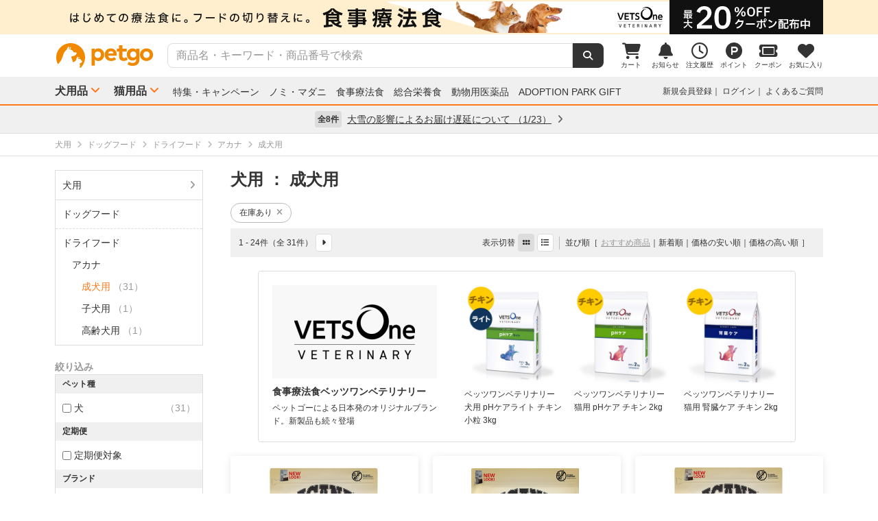

--- FILE ---
content_type: text/html; charset=UTF-8
request_url: https://www.petgo.jp/category/p1i01-1027-2089-3036?sort%5B%5D=rank+desc
body_size: 16493
content:
<!DOCTYPE html>
<html lang="ja">
    <head>
        <title>成犬用 | ペットゴー</title>
        <meta charset="UTF-8">
        <meta name="keywords" content="成犬用">
        <meta name="description" content="成犬用を通販でお探しの方はペットゴーでチェック。食事療法食、プレミアムフード、フロントライン、動物用医薬品、サプリメントなど売れ筋商品やお得なセール商品も紹介中。成犬用ならペットゴー。">
        <meta name="viewport" content="width=device-width">
        <meta name="format-detection" content="telephone=no" />
        <meta http-equiv="X-UA-Compatible" content="IE=edge,chrome=1">

        <!-- og -->
        <meta property="og:title" content="成犬用 | ペットゴー">
        <meta property="og:description" content="成犬用を通販でお探しの方はペットゴーでチェック。食事療法食、プレミアムフード、フロントライン、動物用医薬品、サプリメントなど売れ筋商品やお得なセール商品も紹介中。成犬用ならペットゴー。">
        <meta property="og:type" content="website">
        <!-- TODO 商品画像URL確定までコメントアウト -->
        <!--         <meta property="og:image" content="xxx">-->
        <meta property="og:url" content="">
        <!-- /og -->

        <link rel="canonical" href="https://www.petgo.jp/category/p1i01-1027-2089-3036" />
        <link rel="alternate" media="only screen and (max-width: 640px)" href="">
        <link rel="shortcut icon" href="/img/favicon.ico">
        <link rel="apple-touch-icon" href="/img/favicon.png">

        <!-- share style/scripts -->
        <link rel="stylesheet" href="/css/front/style.css?1761207584"/>
        <link rel="stylesheet" href="/css/front/slick.css?1574915207"/>
        <link rel="stylesheet" href="/css/front/slick-theme.css?1574915207"/>
        <link rel="stylesheet" href="/css/front/refactor-pc.css?1626765051"/>
        <link rel="stylesheet" href="/css/front/fontawesome.min.css?1710999265"/>
        <link rel="stylesheet" href="/css/front/premium-style-pc.css?1768888314"/>
        <script src="/js/front/jquery.min.js?1465903270"></script>
        <script src="/js/front/plugin.min.js?1465903270"></script>
        <script src="/js/front/jquery.customSelect.min.js?1465903270"></script>
        <script src="/js/front/share.js?1755580792"></script>
        <script src="/js/front/slick.min.js?1465903270"></script>
        <!-- /share style/scripts -->

        <!-- add style/scripts -->
        
                    <link rel="next" href="/category/p1i01-1027-2089-3036?sort%5B0%5D=rank+desc&page=2">
    
        
        
        <!-- /add style/scripts -->
        
                    
            </head>
    <body class="">
        <!-- Google Tag Manager -->
<noscript><iframe src="//www.googletagmanager.com/ns.html?id=GTM-M5BG66"
height="0" width="0" style="display:none;visibility:hidden"></iframe></noscript>
<script>(function(w,d,s,l,i){w[l]=w[l]||[];w[l].push({'gtm.start':
new Date().getTime(),event:'gtm.js'});var f=d.getElementsByTagName(s)[0],
j=d.createElement(s),dl=l!='dataLayer'?'&l='+l:'';j.async=true;j.src=
'//www.googletagmanager.com/gtm.js?id='+i+dl;f.parentNode.insertBefore(j,f);
})(window,document,'script','dataLayer','GTM-M5BG66');</script>
<!-- End Google Tag Manager -->

        <div id="container">
            
            <div class="l-header">
            <div class="l-header-pos pos-slider">
            <div class="item item_1">
                <script>
    $(function () {
        $.getJSON("https://pos.petgo.jp/pages/global/areas/global_header_pc/banners/1?callback=?", {'title': $('title').text(), 'prs':0}, function (response) {

                    //POSブロック
                    var $pos = $(".pos_global_global_header_pc_1");

                    if (response.data.banner_html) {
                        $pos.html(response.data.banner_html);
                        if ($pos.data("target-type") === "slider") {
                            $('.' + $pos.data("target")).slick('setPosition');
                        }
                    }

                    //-----------------------------------------------
                    // 通常ブロック 解除
                    //-----------------------------------------------
                    if (!response.data.banner_html && $pos.data("target-type") === "block") {
                        if ($pos.data("target-item")) {
                            $("." + $pos.data("target-item")).remove();
                        }
                    }

                    //-----------------------------------------------
                    // スライダーブロック 解除
                    //-----------------------------------------------
                    if (!response.data.banner_html && $pos.data("target-type") === "slider") {
                        if ($pos.data("target") && $pos.data("target-item")) {
                            $('.' + $pos.data("target") + ' .' + $pos.data("target-item")).prop('disabled', true);
                            $('.' + $pos.data("target")).slick('slickFilter', ':not(:disabled)');
                            $('.' + $pos.data("target")).slick('setPosition');
                        }
                    }
                });
            });
</script>
<div class="pos_global_global_header_pc_1" data-target-type="slider" data-target="pos-slider" data-target-item="item_1"></div>
            </div>
            <div class="item item_2">
                <a class="ga--click_header-d2c-pc" href="https://www.petgo.jp/lp/veterinary-coupon-list">
                    <div style="background-color: #ffefcf;">
                        <img src="/img/front/layout/banner/vv_bnr_1120x50.png">
                    </div>
                </a>
            </div>
        </div>
    
    <div class="l-header-main">
        <div class="l-header-main-inr">
            <div class="l-header-main-logo">
                <a href="/"><img src="/img/front/layout/parts/logo_petgo.svg" alt="ペットゴー"></a>
            </div>
            <div class="l-header-main-search">
                <form class="search-form" action="/search/index" method="GET">
                    <input type="text" name="keyword" placeholder="商品名・キーワード・商品番号で検索" value="" class="suggest-query">
                    <button type="submit"></button>
                </form>
            </div>
            <div class="l-header-main-nav">
                <ul class="nav">
                    <li class="nav-list">
                        <a href="/cart">
                            <i class="fa-solid fa-cart-shopping"></i>
                            <div class="txt">カート</div>
                                <span id="cart-counter" class="num zero">0</span>

                        </a>
                    </li>
                    <li class="nav-list">
                        <a href="/notification">
                            <i class="fa-solid fa-bell"></i>
                            <div class="txt">お知らせ</div>
                                <span class="num zero">0</span>

                        </a>
                    </li>
                    <li class="nav-list">
                        <a href="/mypage/orders">
                            <i class="fa-regular fa-clock"></i>
                            <div class="txt">注文履歴</div>
                        </a>
                    </li>
                    <li class="nav-list">
                        <a href="https://id.petgo.jp/mypage/point">
                            <img src="/img/front/layout/parts/rn/icon_point.png">
                            <div class="txt">ポイント</div>
                        </a>
                    </li>
                    <li class="nav-list">
                        <a href="/mypage/coupon">
                            <i class="fa-solid fa-ticket"></i>
                            <div class="txt">クーポン</div>
                        </a>
                    </li>
                    <li class="nav-list">
                        <a href="/mypage/favorite">
                            <i class="fa-solid fa-heart"></i>
                            <div class="txt">お気に入り</div>
                        </a>
                    </li>
                </ul>
            </div>
        </div>
    </div>

    <div class="l-header-category">
        <div class="l-header-category-inr">
            <ul class="l-header-category-nav">
    <li class="nav-list nav-dropdown">
        <a href="/category/p1">犬用品</a>
        <div class="dropdown-inr"">
            <ul class="category-list">
                <li>
                    <h4><a href="/category/p1">すべての犬用品</a></h4>
                </li>
                <li>
                    <h4><a href="/category/p1i04">ノミ・マダニ駆除薬</a></h4>
                    <ul>
                                                    <li><a href="/category/p1i04-1072">ベッツワンプロテクトプラス</a></li>
                                                    <li><a href="/category/p1i04-1037">フロントライン</a></li>
                                                    <li><a href="/category/p1i04-1040">マイフリーガード</a></li>
                                                    <li><a href="/category/p1i04-1999">その他</a></li>
                                            </ul>
                </li>
                <li>
                    <h4><a href="/category/p1i03">食事療法食</a></h4>
                    <ul>
                                                    <li><a href="/category/p1i03-1071">ベッツワンベテリナリー</a></li>
                                                    <li><a href="/category/p1i03-1043">ロイヤルカナンベテリナリー･ダイエット</a></li>
                                                    <li><a href="/category/p1i03-1038">ベッツプラン</a></li>
                                                    <li><a href="/category/p1i03-1034">ヒルズプリスクリプション･ダイエット</a></li>
                                                    <li><a href="/category/p1i03-1011">サイエンスダイエットPRO</a></li>
                                                    <li><a href="/category/p1i03-1019">スペシフィック</a></li>
                                                    <li><a href="/category/p1i03-1054">森乳サンワールド</a></li>
                                                    <li><a href="/category/p1i03-1069">ベッツソリューション</a></li>
                                                    <li><a href="/category/p1i03-1999">その他</a></li>
                                            </ul>
                </li>
                <li>
                    <h4><a href="/category/p1i01">ドッグフード</a></h4>
                    <ul>
                                                    <li><a href="/category/p1i01-1027">ドライフード</a></li>
                                                    <li><a href="/category/p1i01-1020">セミモイスト</a></li>
                                                    <li><a href="/category/p1i01-1002">ウェットフード</a></li>
                                                    <li><a href="/category/p1i01-1036">ふりかけ･トッピング</a></li>
                                                    <li><a href="/category/p1i01-1028">ドリンク･ミルク</a></li>
                                                    <li><a href="/category/p1i01-1999">その他</a></li>
                                            </ul>
                </li>
                <li>
                    <h4><a href="/category/p1i05">動物用医薬品</a></h4>
                    <ul>
                                                    <li><a href="/category/p1i05-1062">皮膚薬</a></li>
                                                    <li><a href="/category/p1i05-1067">目薬</a></li>
                                                    <li><a href="/category/p1i05-1044">胃腸･下痢止め</a></li>
                                                    <li><a href="/category/p1i05-1056">虫下し</a></li>
                                                    <li><a href="/category/p1i05-1047">外耳炎薬</a></li>
                                                    <li><a href="/category/p1i05-1999">その他</a></li>
                                            </ul>
                </li>
                <li>
                    <h4><a href="/category/p1i06">おやつ・サプリメント</a></h4>
                    <ul>
                                                    <li><a href="/category/p1i06-1005">おやつ</a></li>
                                                    <li><a href="/category/p1i06-1012">サプリメント</a></li>
                                            </ul>
                </li>
                <li>
                    <h4><a href="/category/p1i07">ペットシーツ・トイレ用品</a></h4>
                    <ul>
                                                    <li><a href="/category/p1i07-1022">トイレシーツ</a></li>
                                                    <li><a href="/category/p1i07-1023">トイレトレー</a></li>
                                                    <li><a href="/category/p1i07-1029">ナプキン･オムツ</a></li>
                                                    <li><a href="/category/p1i07-1999">その他</a></li>
                                            </ul>
                </li>
                <li>
                    <h4><a href="/category/p1i09">シャンプー・ケア用品</a></h4>
                    <ul>
                                                    <li><a href="/category/p1i09-1016">シャンプー・リンス</a></li>
                                                    <li><a href="/category/p1i09-1018">スプレー・コロン</a></li>
                                                    <li><a href="/category/p1i09-1021">デンタルケア</a></li>
                                                    <li><a href="/category/p1i09-1030">パウケア（足）</a></li>
                                                    <li><a href="/category/p1i09-1033">バリカン</a></li>
                                                    <li><a href="/category/p1i09-1035">ブラシ・クシ</a></li>
                                                    <li><a href="/category/p1i09-1050">耳ケア</a></li>
                                                    <li><a href="/category/p1i09-1061">皮膚・ボディケア</a></li>
                                                    <li><a href="/category/p1i09-1066">目ケア</a></li>
                                                    <li><a href="/category/p1i09-1999">その他</a></li>
                                            </ul>
                </li>
                <li>
                    <h4><a href="/category/p1i12">犬用品・グッズ・おもちゃ</a></h4>
                    <ul>
                                                    <li><a href="/category/p1i12-1004">おもちゃ</a></li>
                                                    <li><a href="/category/p1i12-1007">お掃除･消臭</a></li>
                                                    <li><a href="/category/p1i12-1006">お散歩</a></li>
                                                    <li><a href="/category/p1i12-1026">ドライブ･アウトドア</a></li>
                                                    <li><a href="/category/p1i12-1053">食器･ボトル</a></li>
                                                    <li><a href="/category/p1i12-1039">ベッド・クッション</a></li>
                                                    <li><a href="/category/p1i12-1015">しつけ･マナー</a></li>
                                                    <li><a href="/category/p1i12-1046">介護用品</a></li>
                                                    <li><a href="/category/p1i12-1064">防虫･虫除け</a></li>
                                                    <li><a href="/category/p1i12-1049">季節商品</a></li>
                                                    <li><a href="/category/p1i12-1999">その他</a></li>
                                            </ul>
                </li>
            </ul>
        </div>
    </li>
    <li class="nav-list nav-dropdown">
        <a href="/category/p2">猫用品</a>
        <div class="dropdown-inr">
            <ul class="category-list">
                <li>
                    <h4><a href="/category/p2">すべての猫用品</a></h4>
                </li>
                <li>
                    <h4><a href="/category/p2i04">ノミ・マダニ駆除薬</a></h4>
                    <ul>
                                                    <li><a href="/category/p2i04-1072">ベッツワンプロテクトプラス</a></li>
                                                    <li><a href="/category/p2i04-1037">フロントライン</a></li>
                                                    <li><a href="/category/p2i04-1040">マイフリーガード</a></li>
                                                    <li><a href="/category/p2i04-1999">その他</a></li>
                                            </ul>
                </li>
                <li>
                    <h4><a href="/category/p2i03">食事療法食</a></h4>
                    <ul>
                                                    <li><a href="/category/p2i03-1071">ベッツワンベテリナリー</a></li>
                                                    <li><a href="/category/p2i03-1043">ロイヤルカナンベテリナリー･ダイエット</a></li>
                                                    <li><a href="/category/p2i03-1038">ベッツプラン</a></li>
                                                    <li><a href="/category/p2i03-1034">ヒルズプリスクリプション･ダイエット</a></li>
                                                    <li><a href="/category/p2i03-1011">サイエンスダイエットPRO</a></li>
                                                    <li><a href="/category/p2i03-1019">スペシフィック</a></li>
                                                    <li><a href="/category/p2i03-1054">森乳サンワールド</a></li>
                                                    <li><a href="/category/p2i03-1069">ベッツソリューション</a></li>
                                                    <li><a href="/category/p2i03-1999">その他</a></li>
                                            </ul>
                </li>
                <li>
                    <h4><a href="/category/p2i02">キャットフード</a></h4>
                    <ul>
                                                    <li><a href="/category/p2i02-1027">ドライフード</a></li>
                                                    <li><a href="/category/p2i02-1002">ウェットフード</a></li>
                                                    <li><a href="/category/p2i02-1036">ふりかけ･トッピング</a></li>
                                                    <li><a href="/category/p2i02-1028">ドリンク･ミルク</a></li>
                                            </ul>
                </li>
                <li>
                    <h4><a href="/category/p2i05">動物用医薬品</a></h4>
                    <ul>
                                                    <li><a href="/category/p2i05-1062">皮膚薬</a></li>
                                                    <li><a href="/category/p2i05-1067">目薬</a></li>
                                                    <li><a href="/category/p2i05-1044">胃腸･下痢止め</a></li>
                                                    <li><a href="/category/p2i05-1056">虫下し</a></li>
                                                    <li><a href="/category/p2i05-1047">外耳炎薬</a></li>
                                                    <li><a href="/category/p2i05-1999">その他</a></li>
                                            </ul>
                </li>
                <li>
                    <h4><a href="/category/p2i06">おやつ・サプリメント</a></h4>
                    <ul>
                                                    <li><a href="/category/p2i06-1005">おやつ</a></li>
                                                    <li><a href="/category/p2i06-1012">サプリメント</a></li>
                                            </ul>
                </li>
                <li>
                    <h4><a href="/category/p2i08">猫砂・トイレ用品</a></h4>
                    <ul>
                                                    <li><a href="/category/p2i08-1059">猫砂</a></li>
                                                    <li><a href="/category/p2i08-1013">システムトイレ</a></li>
                                                    <li><a href="/category/p2i08-1068">トイレ本体</a></li>
                                                    <li><a href="/category/p2i08-1029">ナプキン･オムツ</a></li>
                                                    <li><a href="/category/p2i08-1999">その他</a></li>
                                            </ul>
                </li>
                <li>
                    <h4><a href="/category/p2i09">シャンプー・ケア用品</a></h4>
                    <ul>
                                                    <li><a href="/category/p2i09-1016">シャンプー・リンス</a></li>
                                                    <li><a href="/category/p2i09-1018">スプレー・コロン</a></li>
                                                    <li><a href="/category/p2i09-1021">デンタルケア</a></li>
                                                    <li><a href="/category/p2i09-1030">パウケア（足）</a></li>
                                                    <li><a href="/category/p2i09-1035">ブラシ・クシ</a></li>
                                                    <li><a href="/category/p2i09-1050">耳ケア</a></li>
                                                    <li><a href="/category/p2i09-1058">爪切り</a></li>
                                                    <li><a href="/category/p2i09-1061">皮膚・ボディケア</a></li>
                                                    <li><a href="/category/p2i09-1066">目ケア</a></li>
                                                    <li><a href="/category/p2i09-1999">その他</a></li>
                                            </ul>
                </li>
                <li>
                    <h4><a href="/category/p2i13">猫用品・グッズ・おもちゃ</a></h4>
                    <ul>
                                                    <li><a href="/category/p2i13-1004">おもちゃ</a></li>
                                                    <li><a href="/category/p2i13-1007">お掃除･消臭</a></li>
                                                    <li><a href="/category/p2i13-1006">お散歩</a></li>
                                                    <li><a href="/category/p2i13-1053">食器･ボトル</a></li>
                                                    <li><a href="/category/p2i13-1039">ベッド・クッション</a></li>
                                                    <li><a href="/category/p2i13-1010">サークル･ケージ</a></li>
                                                    <li><a href="/category/p2i13-1008">キャットタワー</a></li>
                                                    <li><a href="/category/p2i13-1057">爪とぎ</a></li>
                                                    <li><a href="/category/p2i13-1015">しつけ･マナー</a></li>
                                                    <li><a href="/category/p2i13-1046">介護用品</a></li>
                                                    <li><a href="/category/p2i13-1064">防虫･虫除け</a></li>
                                                    <li><a href="/category/p2i13-1049">季節商品</a></li>
                                                    <li><a href="/category/p2i13-1999">その他</a></li>
                                            </ul>
                </li>
            </ul>
        </div>
    </li>
</ul>

            <ul class="l-header-category-link">
                <li><a href="/lp/sp2601">特集・キャンペーン</a></li>
                <li><a href="/feat/nomim/">ノミ・マダニ</a></li>
                <li><a href="/feat/vets/">食事療法食</a></li>
                <li><a href="/feat/allna/">総合栄養食</a></li>
                <li><a href="/lp/iyaku">動物用医薬品</a></li>
                <li><a href="/lp/adoption-park-gift">ADOPTION PARK GIFT</a></li>
            </ul>
            <ul class="l-header-category-user">
                                    <li class="menu-list">
                        <a href="https://id.petgo.jp/entry?s_c=petgo&r_u=https%3A%2F%2Fwww.petgo.jp%2Fcategory%2Fp1i01-1027-2089-3036%3Fsort%255B%255D%3Drank%2Bdesc&l_c=payment">新規会員登録</a>
                    </li>
                    <li class="menu-list">
                        <a href="https://id.petgo.jp/auth/login?s_c=petgo&r_u=https%3A%2F%2Fwww.petgo.jp%2Fcategory%2Fp1i01-1027-2089-3036%3Fsort%255B%255D%3Drank%2Bdesc&l_c=payment">ログイン</a>
                    </li>
                                <li class="menu-list">
                    <a href="https://faq.petgo.jp/petgo" target="_blank">よくあるご質問</a>
                </li>
            </ul>
        </div>
    </div>
</div>


<script src="/js/front/jquery.suggest.js?1612849244"></script>
<script src="/js/front/jquery.menu-aim.js?1596612128"></script>
<script src="/js/front/jquery-ui.min.js?1473685536"></script>
<link rel="stylesheet" href="/css/front/jquery.suggest.css?1612849244"/>
<link rel="stylesheet" href="/css/front/jquery-ui.min.css?1554097833"/>
<script src="/js/front/jquery.ui.autocomplete.html.js?1612849244"></script>
<script>
    $(function () {
        $(".suggest-query").autocomplete({
            delay: 200,
            source: '/search/suggest',
            html: true,
            select: function (event, ui) {
                $(".search-form input").val(ui.item.value);
                $(".search-form").submit();
            },
            open: function (event, ui) {
                $(".ui-menu-item").slice(10).remove();
                $(".ui-menu-item").css({'font-weight': 'bolder'});
                $(".ui-menu-item span").css({'font-weight': 'normal'});
            }
        });
        $(".suggest-query").focusin(function () {
            $(this).autocomplete("search");
        });
    });
</script>


<script>
    $(function () {
        $('.pos-slider').slick({
            dots: false,
            autoplay: true,
            autoplaySpeed: 4000,
            arrows: false,
            fade: true,
            speed: 1000,
            infinite: true
        });
    });
</script>
                        <div class="l-header-info">
            <div class="l-header-info-inr">
                <a href="/information" class="link-area">
                    <div class="link-txt">
                        <span class="num">全8件</span>
                        <span class="ttl">
                            大雪の影響によるお届け遅延について
                                                            （1/23）
                                                    </span>
                        <i class="fa-solid fa-angle-right"></i>
                    </div>
                </a>
            </div>
        </div>
    

            <div class="contents">
                


    
    
    







<!-- 画面固有JS処理 ----------------------------------------------------------->
<script>
    //--------------------------------------------------------------------
    // 検索結果の絞り込みのブロックオープン
    //--------------------------------------------------------------------
    $(function () {
        $('#all-brand-open').on('click', function (e) {
            //初期ブロック非表示
            $('#selected-brand').hide();

            //拡張ブロックスクロール表示
            $('.brand-scroll-area').css({'overflow':'auto','max-height':'420px'});
            //拡張ブロック表示
            $('#all-brand').show();

        });

        $('#all-care-open').on('click', function (e) {
            //初期ブロック非表示
            $('#selected-care').hide();

            //拡張ブロックスクロール表示
            $('.care-scroll-area').css({'overflow':'auto','max-height':'360px'});
            //拡張ブロック表示
            $('#all-care').show();
        });
    });

    $(function () {
        $('.category-wrap, .filter-wrap, .campaign-description, .p-search-ttl').each(function () {
            if ($(this).text().trim() === '') {
                //空の場合は非表示
                $(this).hide();
            }
        });
    });

    //--------------------------------------------------------------------
    // 検索結果の商品カート追加
    //--------------------------------------------------------------------
    $(function () {
        $('.cart-add-btn').on('click', function (e) {
            var clicButton = $(this);

            clicButton.disableButton();

            $.ajax({
                type: "POST",
                url: "/cart/push_async",
                data: {
                    product_id: $(this).data("product-id"),
                    _csrfToken: "b6c2703c455ed7a84fe0650a60d3a3389cf630dce3f47ade7af7dc68f55d7138693e77ce2c66e973d372e4c45e92ff9d83043b13928c1045348879391b1e0d5b"
                }
            }).done(function (response) {
                clicButton.enableButton();

                var addQuantity = response.add_quantity;
                var idSelecter = "[data-product-id='" + clicButton.data("product-id") + "']";
                $(".cart-add-message" + idSelecter).html('<div class="cart-add-message-inr u-color-green"><i class="fa-solid fa-circle-check"></i>&nbsp;カートに追加しました（合計：' + addQuantity + '点）</div>').show();
                
                var cartQuantity = response.cart_quantity;
                $("#cart-counter").html(cartQuantity).removeClass("zero");
                
                //GA4カート追加イベント
                cartAddToGA4(clicButton.data("product-id"));
                return;
            }).fail(function (response) {
                clicButton.enableButton();

                if (response.status === 410) {
                    location.href = response.responseJSON.errors;
                    return false;
                }
                
                var messages = $.map(response.responseJSON.errors,
                            function (error) {
                                return error.message;
                            }
                    );

                var idSelecter = "[data-product-id='" + clicButton.data("product-id") + "']";

                $(".cart-add-message" + idSelecter).html('<div class="cart-add-message-inr u-color-red"><i class="fa-solid fa-circle-exclamation"></i>&nbsp;カートに追加できませんでした</div>' + '<div class="cart-add-error-reason">' + messages.join("<br/>") + '</div>').show();
                return;
            });

            return false;
        });
        
        //GA4カート追加イベント
        function cartAddToGA4(productId) {
            var idSelecter = "[data-product-id='" + productId + "']";

            //商品属性データ
            var data = $(".cart-add-info" + idSelecter).data();
            if (!data) {
                return;
            }

            window.dataLayer = window.dataLayer || [];
            dataLayer.push({ecommerce: null});
            dataLayer.push({
                //カート追加イベント
                event: "add_to_cart",
                //Eコマースデータ
                ecommerce: {
                    //通貨
                    currency: 'JPY',

                    //商品情報
                    items: [
                        {
                            //ショップ名
                            affiliation: data.shopName,
                            //インデックス（位置）
                            index: 1,
                            //商品ID（商品管理コード）
                            item_id: data.managementCode,
                            //商品名
                            item_name: data.productName,
                            //商品ブランド
                            item_brand: data.brandCode,
                            //商品カテゴリ
                            item_category: data.categoryCode,
                            //商品のリスト場所
                            item_list_id: "search",
                            //商品価格　※税込み
                            price: data.price,
                            //商品個数　※追加を実施した個数
                            quantity: 1
                        }
                    ],

                    //価格 ※追加を実施した商品の合計
                    value: data.price
                }
            });
        }
    });
</script>







<div class="c-breadcrumb-wrap">
    <div class="l-main-wrap">
        <ul class="c-breadcrumb">
                            
                                    <li itemscope itemtype="http://data-vocabulary.org/Breadcrumb">
                        <a
                                                            href="/category/p1?sort%5B0%5D=rank+desc"
                                                        itemprop="url"><span itemprop="title">犬用</span></a>
                    </li>
                                    <li itemscope itemtype="http://data-vocabulary.org/Breadcrumb">
                        <a
                                                            href="/category/p1i01?sort%5B0%5D=rank+desc"
                                                        itemprop="url"><span itemprop="title">ドッグフード</span></a>
                    </li>
                                    <li itemscope itemtype="http://data-vocabulary.org/Breadcrumb">
                        <a
                                                            href="/category/p1i01-1027?sort%5B0%5D=rank+desc"
                                                        itemprop="url"><span itemprop="title">ドライフード</span></a>
                    </li>
                                    <li itemscope itemtype="http://data-vocabulary.org/Breadcrumb">
                        <a
                                                            href="/category/p1i01-1027-2089?sort%5B0%5D=rank+desc"
                                                        itemprop="url"><span itemprop="title">アカナ</span></a>
                    </li>
                                    <li itemscope itemtype="http://data-vocabulary.org/Breadcrumb">
                        <a
                                                            href="/category/p1i01-1027-2089-3036?sort%5B0%5D=rank+desc"
                                                        itemprop="url"><span itemprop="title">成犬用</span></a>
                    </li>
                                    </ul>
    </div>
</div>


<div class="l-main-wrap l-flex-wrap u-margin-top-20">
    <div class="l-flex-side p-search-filter">

        
        
                            
        <div class="category-wrap">
                            <div class="category-ttl">
                    <a class=""
                                                  href="/category/p1?sort%5B0%5D=rank+desc"
                                              >
                        犬用
                                            </a>
                </div>

                                    <div class="tree-area">
                                                    <div class="tree-ttl">
                                <a class=""
                                                                          href="/category/p1i01?sort%5B0%5D=rank+desc"
                                                                      >
                                    <span class="name">ドッグフード</span>
                                                                    </a>
                            </div>

                                                            <ul class="tree-list">
                                                                            <li style="margin-left: 10px;margin-right: 10px;">
                                            <a class=""
                                                                                                  href="/category/p1i01-1027?sort%5B0%5D=rank+desc"
                                                                                              >
                                                <span class="name">ドライフード</span>
                                                                                            </a>
                                        </li>

                                                                                    <li style="margin-left: 10px;margin-right: 10px;">
                                                <ul class="tree-list">
                                                                                                            <li>
                                                            <a class=""
                                                                                                                                  href="/category/p1i01-1027-2089?sort%5B0%5D=rank+desc"
                                                                                                                              >
                                                                <span class="name">アカナ</span>
                                                                                                                            </a>
                                                        </li>

                                                                                                                    <li>
                                                                <ul class="tree-list">
                                                                                                                                            <li>
                                                                            <a class="cu"
                                                                                                                                                                  href="/category/p1i01-1027-2089-3036?sort%5B0%5D=rank+desc"
                                                                                                                                                              >
                                                                                <span class="name">成犬用</span>
                                                                                                                                                                    <span class="num">（31）</span>
                                                                                                                                                            </a>
                                                                        </li>
                                                                                                                                            <li>
                                                                            <a class=""
                                                                                                                                                                  href="/category/p1i01-1027-2089-3037?sort%5B0%5D=rank+desc"
                                                                                                                                                              >
                                                                                <span class="name">子犬用</span>
                                                                                                                                                                    <span class="num">（1）</span>
                                                                                                                                                            </a>
                                                                        </li>
                                                                                                                                            <li>
                                                                            <a class=""
                                                                                                                                                                  href="/category/p1i01-1027-2089-3038?sort%5B0%5D=rank+desc"
                                                                                                                                                              >
                                                                                <span class="name">高齢犬用</span>
                                                                                                                                                                    <span class="num">（1）</span>
                                                                                                                                                            </a>
                                                                        </li>
                                                                                                                                    </ul>
                                                            </li>
                                                                                                                                                            </ul>
                                            </li>
                                                                                                            </ul>
                                                                        </div>
                                    </div>

        
        <div class="">
            <div class="filter-ttl">絞り込み</div>
            <div class="filter-wrap">

                
                

                
                                                    <div class="filter-area">
                        <div class="filter-cate">ペット種</div>
                        <ul class="filter-list">

                                                            
                                <li class="item">
                                                                            <a href='/category/p1i01-1027-2089-3036?sort%5B0%5D=rank+desc&facet%5Banimal%5D%5B0%5D=dog' rel="nofollow">
                                            <input type="checkbox" onclick="location.href = $(this).closest('a').attr('href');return false;">
                                            <span class="name">犬</span>
                                            <span class="num">（31）</span>
                                        </a>
                                                                    </li>
                                                    </ul>
                    </div>
                
                
                                                    <div class="filter-area">
                        <div class="filter-cate">定期便</div>
                        <ul class="filter-list">
                            <li class="item">
                                                                                                    <a href='/category/p1i01-1027-2089-3036?sort%5B0%5D=rank+desc&facet%5Brflg%5D=true' rel="nofollow">
                                        <input type="checkbox" onclick="location.href = $(this).closest('a').attr('href');return false;">
                                        <span class="name">定期便対象</span>
                                    </a>
                                                            </li>
                        </ul>
                    </div>
                
                
                                                    
                    <div id="selected-brand" class="filter-area">
                        <div class="filter-cate">ブランド</div>
                        <ul class="filter-list">

                            
                            
                                
                                
                                                                <li class="item">
                                                                            <a href='/category/p1i01-1027-2089-3036?sort%5B0%5D=rank+desc&facet%5Bbran%5D%5B0%5D=ACANA%28%E3%82%A2%E3%82%AB%E3%83%8A%29' rel="nofollow">
                                            <input type="checkbox" onclick="location.href = $(this).closest('a').attr('href');return false;">
                                            <span class="name">ACANA(アカナ)</span>
                                            <span class="num">（25）</span>
                                        </a>
                                                                    </li>
                            
                                
                                
                                                                <li class="item">
                                                                            <a href='/category/p1i01-1027-2089-3036?sort%5B0%5D=rank+desc&facet%5Bbran%5D%5B1%5D=ZiwiPeak' rel="nofollow">
                                            <input type="checkbox" onclick="location.href = $(this).closest('a').attr('href');return false;">
                                            <span class="name">ZiwiPeak</span>
                                            <span class="num">（6）</span>
                                        </a>
                                                                    </li>
                                                    </ul>
                                            </div>

                    
                    <div id="all-brand" class="filter-area" style="display:none;">
                        <div class="filter-cate">ブランド</div>
                        <ul class="filter-list brand-scroll-area">

                                                            
                                
                                <li class="item">
                                                                            <a href='/category/p1i01-1027-2089-3036?sort%5B0%5D=rank+desc&facet%5Bbran%5D%5B0%5D=ACANA%28%E3%82%A2%E3%82%AB%E3%83%8A%29' rel="nofollow">
                                            <input type="checkbox" onclick="location.href = $(this).closest('a').attr('href');return false;">
                                            <span class="name">ACANA(アカナ)</span>
                                            <span class="num">（25）</span>
                                        </a>
                                                                    </li>
                                                            
                                
                                <li class="item">
                                                                            <a href='/category/p1i01-1027-2089-3036?sort%5B0%5D=rank+desc&facet%5Bbran%5D%5B1%5D=ZiwiPeak' rel="nofollow">
                                            <input type="checkbox" onclick="location.href = $(this).closest('a').attr('href');return false;">
                                            <span class="name">ZiwiPeak</span>
                                            <span class="num">（6）</span>
                                        </a>
                                                                    </li>
                                                    </ul>
                    </div>
                
                
                                                    <div class="filter-area">
                        <div class="filter-cate">体のサイズ</div>
                        <ul class="filter-list">
                            <!-- --- ペットサイズ ------------------------------- -->
                                                                                            <li class="item">
                                                                            <a href='/category/p1i01-1027-2089-3036?sort%5B0%5D=rank+desc&facet%5Bpesi%5D%5B0%5D=%E5%B0%8F%E5%9E%8B%E7%8A%AC' rel="nofollow">
                                            <input type="checkbox" onclick="location.href = $(this).closest('a').attr('href');return false;">
                                            <span class="name">小型犬</span>
                                            <span class="num">（3）</span>
                                        </a>
                                                                    </li>
                                                                                            <li class="item">
                                                                            <a href='/category/p1i01-1027-2089-3036?sort%5B0%5D=rank+desc&facet%5Bpesi%5D%5B1%5D=%E5%A4%A7%E5%9E%8B%E7%8A%AC' rel="nofollow">
                                            <input type="checkbox" onclick="location.href = $(this).closest('a').attr('href');return false;">
                                            <span class="name">大型犬</span>
                                            <span class="num">（1）</span>
                                        </a>
                                                                    </li>
                                                    </ul>
                    </div>
                
                
                                                    <div class="filter-area">
                        <div class="filter-cate">成長段階</div>
                        <ul class="filter-list">
                            <!-- --- ペット成長段階 ------------------------------- -->
                                                            
                                <li class="item">
                                                                            <a href='/category/p1i01-1027-2089-3036?sort%5B0%5D=rank+desc&facet%5Bpeli%5D%5B0%5D=%E6%88%90%E7%8A%AC' rel="nofollow">
                                            <input type="checkbox" onclick="location.href = $(this).closest('a').attr('href');return false;">
                                            <span class="name">成犬</span>
                                            <span class="num">（31）</span>
                                        </a>
                                                                    </li>
                                                    </ul>
                    </div>
                
                
                                                    <div class="filter-area">
                        <div class="filter-cate">容量（g）</div>
                        <ul class="filter-list">
                            <!-- --- 容量範囲 ------------------------------- -->
                                                            
                                <li class="item">
                                                                            <a href='/category/p1i01-1027-2089-3036?sort%5B0%5D=rank+desc&facet%5Brwei%5D%5B0%5D=200%7E400g%E6%9C%AA%E6%BA%80' rel="nofollow">
                                            <input type="checkbox" onclick="location.href = $(this).closest('a').attr('href');return false;">
                                            <span class="name">200~400g未満</span>
                                            <span class="num">（1）</span>
                                        </a>
                                                                    </li>
                                                            
                                <li class="item">
                                                                            <a href='/category/p1i01-1027-2089-3036?sort%5B0%5D=rank+desc&facet%5Brwei%5D%5B1%5D=1%7E2kg%E6%9C%AA%E6%BA%80' rel="nofollow">
                                            <input type="checkbox" onclick="location.href = $(this).closest('a').attr('href');return false;">
                                            <span class="name">1~2kg未満</span>
                                            <span class="num">（2）</span>
                                        </a>
                                                                    </li>
                                                            
                                <li class="item">
                                                                            <a href='/category/p1i01-1027-2089-3036?sort%5B0%5D=rank+desc&facet%5Brwei%5D%5B2%5D=2%7E3kg%E6%9C%AA%E6%BA%80' rel="nofollow">
                                            <input type="checkbox" onclick="location.href = $(this).closest('a').attr('href');return false;">
                                            <span class="name">2~3kg未満</span>
                                            <span class="num">（10）</span>
                                        </a>
                                                                    </li>
                                                            
                                <li class="item">
                                                                            <a href='/category/p1i01-1027-2089-3036?sort%5B0%5D=rank+desc&facet%5Brwei%5D%5B3%5D=4%7E6kg%E6%9C%AA%E6%BA%80' rel="nofollow">
                                            <input type="checkbox" onclick="location.href = $(this).closest('a').attr('href');return false;">
                                            <span class="name">4~6kg未満</span>
                                            <span class="num">（1）</span>
                                        </a>
                                                                    </li>
                                                            
                                <li class="item">
                                                                            <a href='/category/p1i01-1027-2089-3036?sort%5B0%5D=rank+desc&facet%5Brwei%5D%5B4%5D=6%7E10kg%E6%9C%AA%E6%BA%80' rel="nofollow">
                                            <input type="checkbox" onclick="location.href = $(this).closest('a').attr('href');return false;">
                                            <span class="name">6~10kg未満</span>
                                            <span class="num">（8）</span>
                                        </a>
                                                                    </li>
                                                            
                                <li class="item">
                                                                            <a href='/category/p1i01-1027-2089-3036?sort%5B0%5D=rank+desc&facet%5Brwei%5D%5B5%5D=10kg%E4%BB%A5%E4%B8%8A' rel="nofollow">
                                            <input type="checkbox" onclick="location.href = $(this).closest('a').attr('href');return false;">
                                            <span class="name">10kg以上</span>
                                            <span class="num">（9）</span>
                                        </a>
                                                                    </li>
                                                    </ul>
                    </div>
                
                
                                                    
                    <div id="selected-care" class="filter-area">
                        <div class="filter-cate">目的別</div>
                        <ul class="filter-list">

                            
                            
                                
                                
                                                                <li class="item">
                                                                            <a href='/category/p1i01-1027-2089-3036?sort%5B0%5D=rank+desc&facet%5Bpca%5D%5B0%5D=%E4%BD%93%E9%87%8D%E7%AE%A1%E7%90%86' rel="nofollow">
                                            <input type="checkbox" onclick="location.href = $(this).closest('a').attr('href');return false;">
                                            <span class="name">体重管理</span>
                                            <span class="num">（2）</span>
                                        </a>
                                                                    </li>
                                                    </ul>
                                            </div>

                    
                    <div id="all-care" class="filter-area" style="display:none;">
                        <div class="filter-cate">目的別</div>
                        <ul class="filter-list care-scroll-area">

                                                            
                                
                                <li class="item">
                                                                            <a href='/category/p1i01-1027-2089-3036?sort%5B0%5D=rank+desc&facet%5Bpca%5D%5B0%5D=%E4%BD%93%E9%87%8D%E7%AE%A1%E7%90%86' rel="nofollow">
                                            <input type="checkbox" onclick="location.href = $(this).closest('a').attr('href');return false;">
                                            <span class="name">体重管理</span>
                                            <span class="num">（2）</span>
                                        </a>
                                                                    </li>
                                                    </ul>
                    </div>
                
                
                                                    <div class="filter-area">
                        <div class="filter-cate">フードの形状</div>
                        <ul class="filter-list">
                            <!-- --- フードの形状 ------------------------------- -->
                                                            
                                <li class="item">
                                                                            <a href='/category/p1i01-1027-2089-3036?sort%5B0%5D=rank+desc&facet%5Bffo%5D%5B0%5D=%E3%83%89%E3%83%A9%E3%82%A4%E3%83%95%E3%83%BC%E3%83%89' rel="nofollow">
                                            <input type="checkbox" onclick="location.href = $(this).closest('a').attr('href');return false;">
                                            <span class="name">ドライフード</span>
                                            <span class="num">（31）</span>
                                        </a>
                                                                    </li>
                                                    </ul>
                    </div>
                
                
                                                    <div class="filter-area">
                        <div class="filter-cate">容器の形状</div>
                        <ul class="filter-list">
                            <!-- --- 容器の形状 ------------------------------- -->
                                                            
                                <li class="item">
                                                                            <a href='/category/p1i01-1027-2089-3036?sort%5B0%5D=rank+desc&facet%5Bpcfo%5D%5B0%5D=%E8%A2%8B' rel="nofollow">
                                            <input type="checkbox" onclick="location.href = $(this).closest('a').attr('href');return false;">
                                            <span class="name">袋</span>
                                            <span class="num">（31）</span>
                                        </a>
                                                                    </li>
                                                    </ul>
                    </div>
                
                
                                                    <div class="filter-area">
                        <div class="filter-cate">送料無料</div>
                        <ul class="filter-list">
                            <li class="item">
                                                                                                <a href='/category/p1i01-1027-2089-3036?sort%5B0%5D=rank+desc&facet%5Bsfree%5D=true' rel="nofollow">
                                    <input type="checkbox" onclick="location.href = $(this).closest('a').attr('href');return false;">
                                    <span class="name">送料無料</span>
                                </a>
                                                            </li>
                        </ul>
                    </div>
                
                
                                                    <div class="filter-area">
                        <div class="filter-cate">発送日</div>
                        <ul class="filter-list">

                                                                                    
                            <div >
                                <li class="item">
                                                                            <a href='/category/p1i01-1027-2089-3036?sort%5B0%5D=rank+desc&facet%5Brtims%5D%5B0%5D=%E5%BD%93%E6%97%A5%E7%99%BA%E9%80%81' rel="nofollow">
                                            <input type="checkbox" onclick="location.href = $(this).closest('a').attr('href');return false;">
                                            <span class="name">当日発送</span>
                                        </a>
                                                                    </li>
                            </div>
                                                    </ul>
                    </div>
                
                
                
                                                                                                                                                                                                                                                                                                                                                                                                                                                                                        <div class="filter-area">
                            <div class="filter-cate">配送方法</div>
                            <ul class="filter-list">

                                                                    
                                    <li class="item">
                                                                                    <a href='/category/p1i01-1027-2089-3036?sort%5B0%5D=rank+desc&facet%5Bdelimehod%5D%5B0%5D=%E5%AE%9A%E6%9C%9F%E9%85%8D%E9%80%81' rel="nofollow">
                                                <input type="checkbox" onclick="location.href = $(this).closest('a').attr('href');return false;">
                                                <span class="name">定期配送</span>
                                                <span class="num">（19）</span>
                                            </a>
                                                                            </li>
                                                                    
                                    <li class="item">
                                                                                    <a href='/category/p1i01-1027-2089-3036?sort%5B0%5D=rank+desc&facet%5Bdelimehod%5D%5B1%5D=%E9%80%9A%E5%B8%B8%E9%85%8D%E9%80%81' rel="nofollow">
                                                <input type="checkbox" onclick="location.href = $(this).closest('a').attr('href');return false;">
                                                <span class="name">通常配送</span>
                                                <span class="num">（31）</span>
                                            </a>
                                                                            </li>
                                                            </ul>
                        </div>
                                    
                
                                                    <div class="filter-area">
                        <div class="filter-cate">価格帯</div>
                        <ul class="filter-list">

                            <!-- --- 価格帯 (絞り込み) ------------------------------- -->
                                                            
                                <li class="item">
                                                                            <a href='/category/p1i01-1027-2089-3036?sort%5B0%5D=rank+desc&facet%5Brpri%5D%5B0%5D=0-1%2C500%E5%86%86' rel="nofollow">
                                            <input type="checkbox" onclick="location.href = $(this).closest('a').attr('href');return false;">
                                            <span class="name">0-1,500円</span>
                                            <span class="num">（1）</span>
                                        </a>
                                                                    </li>
                                                            
                                <li class="item">
                                                                            <a href='/category/p1i01-1027-2089-3036?sort%5B0%5D=rank+desc&facet%5Brpri%5D%5B1%5D=5%2C000-10%2C000%E5%86%86' rel="nofollow">
                                            <input type="checkbox" onclick="location.href = $(this).closest('a').attr('href');return false;">
                                            <span class="name">5,000-10,000円</span>
                                            <span class="num">（7）</span>
                                        </a>
                                                                    </li>
                                                            
                                <li class="item">
                                                                            <a href='/category/p1i01-1027-2089-3036?sort%5B0%5D=rank+desc&facet%5Brpri%5D%5B2%5D=10%2C000%E5%86%86%E4%BB%A5%E4%B8%8A' rel="nofollow">
                                            <input type="checkbox" onclick="location.href = $(this).closest('a').attr('href');return false;">
                                            <span class="name">10,000円以上</span>
                                            <span class="num">（23）</span>
                                        </a>
                                                                    </li>
                            
                            <!-- --- 価格帯 (自由入力) ------------------------------- -->
                                                        <form action="/category/p1i01-1027-2089-3036" method="GET">
                                                                                                        <input type="hidden" name="sort[0]" value="rank desc">
                                
                                <li class="price-form">
                                                                            &yen;<input type="text" name="range[pri][from]" value="">-<input type="text" name="range[pri][to]" value="">
                                                                        <button></button>
                                </li>
                            </form>
                        </ul>
                    </div>
                
                
                                                    <div class="filter-area">
                        <div class="filter-cate">在庫状況</div>
                        <ul class="filter-list">
                            <li class="item">
                                                                                                    <a href='/category/p1i01-1027-2089-3036?sort%5B0%5D=rank+desc&dsto=true' rel="nofollow">
                                        <input type="checkbox" onclick="location.href = $(this).closest('a').attr('href');return false;">
                                        <span class="name">在庫なしを含む</span>
                                    </a>
                                                            </li>
                        </ul>
                    </div>
                
                

            </div>
        </div>

        
        <div class="u-margin-top-20 u-text-center">
            <a href="/lp/vetsone-veterinary" class="ga--click_search-side-banner-d2c-pc">
                <img src="/img/front/layout/banner/veterinary_all_vertical.png" width="160" height="auto" alt="犬猫用の療法食 ベッツワン" />
            </a>
        </div>
    </div><!-- /.l-flex-side -->

    <div class="l-flex-main">

        <!-- -------------- 定期便情報 ヘッダ -------------------------------------------------------- -->
        
        <!-- -------------- ブランド情報 ヘッダ -------------------------------------------------------- -->
        
        <!-- -------------- キャンペーン情報　ヘッダ -------------------------------------------------------- -->
        
        <!-- -------------- 検索補助（表示切替、並べ替え、条件表示） -------------------------------------------------------- -->
        
                    <div class="">
                <h1 class="p-search-ttl">
                    <!-- カテゴリーの犬用：猫用 -->
                                            犬用
                                            
                    <!-- 検索ワード -->
                    
                    <!-- メーカー・ブランド -->
                    
                    <!-- カテゴリー (カテゴリーがTOPにいる場合は表示しない) -->
                                            ：                        成犬用
                                            
                    <!-- 関連タグ -->
                                    </h1>

                <!-- -- 絞り込みの条件 --------------------- -->
                                                
                                    <div class="">
                        <ul class="p-search-facet-tag">
                            
                            
                            
                            
                            
                            
                                                                                            <li><a href='/category/p1i01-1027-2089-3036?sort%5B0%5D=rank+desc&dsto=true'>在庫あり<i class="fa-solid fa-xmark"></i></a></li>
                                                    </ul>
                    </div>
                
                <div class="p-search-nav">
                    <div class="p-search-nav-pager">
                                                                        <span class="u-text-12">1 - 24件（全 31件）</span>
                                                    <a href="/category/p1i01-1027-2089-3036?sort%5B0%5D=rank+desc&page=2" class="btn"><i class="fa-solid fa-caret-right"></i></a>
                                            </div>

                    <div class="p-search-nav-filter">
                        <div class="display">
                            <ul class="">
                                <li>表示切替</li>
                                                                    <li><a href="/category/p1i01-1027-2089-3036?sort%5B0%5D=rank+desc&v=0" class="btn cu"><i class="fa-solid fa-grip"></i></a></li>
                                <li><a href="/category/p1i01-1027-2089-3036?sort%5B0%5D=rank+desc&v=1" class="btn "><i class="fa-solid fa-list"></i></a></li>
                            </ul>
                        </div>
                        <div class="sort">
                                                        <p>並び順</p>
                            <ul class="">
                                <li><a href="/category/p1i01-1027-2089-3036?sort%5B%5D=rank+desc" class="btn cu">おすすめ商品</a></li>
                                <li><a href="/category/p1i01-1027-2089-3036?sort%5B%5D=cread+desc" class="btn ">新着順</a></li>
                                <li><a href="/category/p1i01-1027-2089-3036?sort%5B%5D=pri+asc" class="btn ">価格の安い順</a></li>
                                <li><a href="/category/p1i01-1027-2089-3036?sort%5B%5D=pri+desc" class="btn ">価格の高い順</a></li>
                            </ul>
                        </div>
                    </div>
                </div>
            </div>
        
        
                    
<style>
    /* --- バナーエリア -------------------------------------- */
    .vetsone-top-banner-container {
        line-height: 1.6;
        margin: 20px auto 0;
        width: 784px;
    }
    .vetsone-top-banner-container a {
        color: #333333;
    }
    .vetsone-top-banner-container .banner-main-wrap {
        display: flex;
        border: 1px solid #DDDDDD;
        border-radius: 4px;
        padding: 20px;
    }
    .vetsone-top-banner-container .banner-main-image-area {
        width: 240px;
    }
    .vetsone-top-banner-container .banner-products-area {
        width: calc(100% - 240px);
        padding-left: 40px;
    }

    /* --- バナー画像 -------------------------------------- */
    .vetsone-top-banner-container .banner-main-image {
    }
    .vetsone-top-banner-container .banner-main-subtitle {
    }
    .vetsone-top-banner-container .banner-main-subtitle .banner-main-subtitle-top {
        font-size: 14px;
        font-weight: 700;
        margin-top: 8px;
    }
    .vetsone-top-banner-container .banner-main-subtitle .banner-main-subtitle-bottom {
        font-size: 12px;
        margin-top: 4px;
    }

    /* --- バナー商品 -------------------------------------- */
    .vetsone-top-banner-container .banner-products-area ul {
        display: flex;
        justify-content: space-between;
        width: 100%;
    }
    .vetsone-top-banner-container .banner-products-item {
        width: calc((100% / 3) - 12px);
    }
    .vetsone-top-banner-container .banner-products-item .banner-products-item-image {
        text-align: center;
    }
    .vetsone-top-banner-container .banner-products-item .banner-products-item-subtitle {
        font-size: 12px;
        margin-top: 8px;
    }

    /* --- バナーエリア（中部） -------------------------------------- */
    .vetsone-middle-banner-container {
        margin-top: 20px;
        text-align: center;
    }

    /* --- バナーエリア（下部） -------------------------------------- */
    .vetsone-bottom-banner-container {
        margin-top: 40px;
        text-align: center;
    }
</style>
<div class="vetsone-top-banner-container">
    <div class="banner-main-wrap">
        <div class="banner-main-image-area">
            <a href="/lp/vetsone-veterinary" class="ga--click_search-top-banner-d2c-pc">
                <div class="banner-main-image">
                    <img src="/img/front/layout/banner/vetsone_logo.png" width="100%" height="auto" alt="食事療法食ベッツワンベテリナリー" />
                </div>
                <div class="banner-main-subtitle">
                    <div class="banner-main-subtitle-top">食事療法食ベッツワンベテリナリー</div>
                    <div class="banner-main-subtitle-bottom">ペットゴーによる日本発のオリジナルブランド。新製品も続々登場</div>
                </div>
            </a>
        </div>
        <div class="banner-products-area">
            <ul>
                
                
                                    <li class="banner-products-item">
                        <a href="/product/TljWNTy?sku=0922774&amp;category=p1i03-1071-2504" class="ga--click_search-top-item-d2c-pc">
                            <div class="banner-products-item-image">
                                <img src="https://petgo-commerce.s3-ap-northeast-1.amazonaws.com/product/petgo/4580298870012/s-image1.jpg" width="100%" height="auto" alt="ベッツワンベテリナリー 犬用 pHケアライト チキン 小粒 3kg" />
                            </div>
                            <div class="banner-products-item-subtitle">
                                ベッツワンベテリナリー 犬用 pHケアライト チキン 小粒 3kg
                            </div>
                        </a>
                    </li>
                                    <li class="banner-products-item">
                        <a href="/product/pcLSeVq?sku=8441623&amp;category=p2i03-1071-2505" class="ga--click_search-top-item-d2c-pc">
                            <div class="banner-products-item-image">
                                <img src="https://petgo-commerce.s3-ap-northeast-1.amazonaws.com/product/petgo/4580298870074/s-image1.jpg" width="100%" height="auto" alt="ベッツワンベテリナリー 猫用 pHケア チキン 2kg" />
                            </div>
                            <div class="banner-products-item-subtitle">
                                ベッツワンベテリナリー 猫用 pHケア チキン 2kg
                            </div>
                        </a>
                    </li>
                                    <li class="banner-products-item">
                        <a href="/product/BggeZrx?sku=3611556&amp;category=p2i03-1071-2511" class="ga--click_search-top-item-d2c-pc">
                            <div class="banner-products-item-image">
                                <img src="https://petgo-commerce.s3-ap-northeast-1.amazonaws.com/product/petgo/4580298870098/s-image1.jpg" width="100%" height="auto" alt="ベッツワンベテリナリー 猫用 腎臓ケア チキン 2kg" />
                            </div>
                            <div class="banner-products-item-subtitle">
                                ベッツワンベテリナリー 猫用 腎臓ケア チキン 2kg
                            </div>
                        </a>
                    </li>
                            </ul>
        </div>
    </div>
</div>


<ul class="p-search-item-grid">
    
        
        
        
                    <li class="item">
                <a href="/product/TZicEHA?sku=9399982&amp;category=p1i01-1027-2089-3036" target="_blank">
                    <div class="thumb">
                                                                            <img src="https://petgo-commerce.s3-ap-northeast-1.amazonaws.com/product/petgo/0064992523206/m-image1.jpg" alt="ACANA(アカナ) アダルトスモールブリードレシピ 2kg">
                                            </div>
                    <div class="caption">
                        <div class="name">ACANA(アカナ) アダルトスモールブリードレシピ 2kg</div>
                        <div class="price">
                            &yen;5,722
                        </div>
                                                    <div class="periodic">
                                定期便ならもっとお得！<br>
                                <span class="periodic-price"><i class="fa-solid fa-arrow-right-long"></i> &yen;5,149</span>
                            </div>
                                            </div>
                    <div class="detail">
                        
                        <div class="badges">
                                                            <div class="shipping-free">送料無料</div>
                                                        
                            
                                                    </div>

                        <div class="delivery">
                                                                                                
                                                                                    <div class="">
                                                <span class="u-text-bold">
                                                                                                            最短
                                                                                                        
                                                    
                                                    1/27（火）

                                                    
                                                                                                    </span>
                                                にお届け
                                            </div>
                                                                                                                                                                </div>
                    </div>
                </a>

                
                                    <div class="u-padding-8">
                        <div class="cart-add-message" data-product-id="13081"></div>
                        <div class="c-btn-primary-small u-width-1-1">
                            <button type="button" class="cart-add-btn" data-product-id="13081"><i class="fa-solid fa-cart-shopping"></i>&nbsp;カートに入れる</button>
                            <input type="hidden" class="cart-add-info" data-product-id="13081"
                                   data-shop-name="ペットゴー"
                                   data-management-code="0064992523206"
                                   data-product-name="ACANA(アカナ) アダルトスモールブリードレシピ 2kg"
                                   data-brand-code="acana"
                                   data-category-code="p1i01-1027-2089-3036"
                                   data-price="5722"/>
                        </div>
                    </div>
                            </li>
            
        
        
        
                    <li class="item">
                <a href="/product/TZicEHA?sku=0618005&amp;category=p1i01-1027-2089-3036" target="_blank">
                    <div class="thumb">
                                                                            <img src="https://petgo-commerce.s3-ap-northeast-1.amazonaws.com/product/petgo/0064992523602/m-image1.jpg" alt="ACANA(アカナ) アダルトスモールブリードレシピ 6kg">
                                            </div>
                    <div class="caption">
                        <div class="name">ACANA(アカナ) アダルトスモールブリードレシピ 6kg</div>
                        <div class="price">
                            &yen;13,266
                        </div>
                                                    <div class="periodic">
                                定期便ならもっとお得！<br>
                                <span class="periodic-price"><i class="fa-solid fa-arrow-right-long"></i> &yen;11,939</span>
                            </div>
                                            </div>
                    <div class="detail">
                        
                        <div class="badges">
                                                            <div class="shipping-free">送料無料</div>
                                                        
                            
                                                    </div>

                        <div class="delivery">
                                                                                                
                                                                                    <div class="">
                                                <span class="u-text-bold">
                                                                                                            最短
                                                                                                        
                                                    
                                                    1/27（火）

                                                    
                                                                                                    </span>
                                                にお届け
                                            </div>
                                                                                                                                                                </div>
                    </div>
                </a>

                
                                    <div class="u-padding-8">
                        <div class="cart-add-message" data-product-id="13082"></div>
                        <div class="c-btn-primary-small u-width-1-1">
                            <button type="button" class="cart-add-btn" data-product-id="13082"><i class="fa-solid fa-cart-shopping"></i>&nbsp;カートに入れる</button>
                            <input type="hidden" class="cart-add-info" data-product-id="13082"
                                   data-shop-name="ペットゴー"
                                   data-management-code="0064992523602"
                                   data-product-name="ACANA(アカナ) アダルトスモールブリードレシピ 6kg"
                                   data-brand-code="acana"
                                   data-category-code="p1i01-1027-2089-3036"
                                   data-price="13266"/>
                        </div>
                    </div>
                            </li>
            
        
        
        
                    <li class="item">
                <a href="/product/eeghEFU?sku=6181816&amp;category=p1i01-1027-2089-3036" target="_blank">
                    <div class="thumb">
                                                                            <img src="https://petgo-commerce.s3-ap-northeast-1.amazonaws.com/product/petgo/0064992512200/m-image1.jpg" alt="ACANA(アカナ) ライト＆フィットレシピ 2kg">
                                            </div>
                    <div class="caption">
                        <div class="name">ACANA(アカナ) ライト＆フィットレシピ 2kg</div>
                        <div class="price">
                            &yen;5,722
                        </div>
                                                    <div class="periodic">
                                定期便ならもっとお得！<br>
                                <span class="periodic-price"><i class="fa-solid fa-arrow-right-long"></i> &yen;5,149</span>
                            </div>
                                            </div>
                    <div class="detail">
                        
                        <div class="badges">
                                                            <div class="shipping-free">送料無料</div>
                                                        
                            
                                                    </div>

                        <div class="delivery">
                                                                                                
                                                                                    <div class="">
                                                <span class="u-text-bold">
                                                                                                            最短
                                                                                                        
                                                    
                                                    1/27（火）

                                                    
                                                                                                    </span>
                                                にお届け
                                            </div>
                                                                                                                                                                </div>
                    </div>
                </a>

                
                                    <div class="u-padding-8">
                        <div class="cart-add-message" data-product-id="13091"></div>
                        <div class="c-btn-primary-small u-width-1-1">
                            <button type="button" class="cart-add-btn" data-product-id="13091"><i class="fa-solid fa-cart-shopping"></i>&nbsp;カートに入れる</button>
                            <input type="hidden" class="cart-add-info" data-product-id="13091"
                                   data-shop-name="ペットゴー"
                                   data-management-code="0064992512200"
                                   data-product-name="ACANA(アカナ) ライト＆フィットレシピ 2kg"
                                   data-brand-code="acana"
                                   data-category-code="p1i01-1027-2089-3036"
                                   data-price="5722"/>
                        </div>
                    </div>
                            </li>
            
        
        
        
                    <li class="item">
                <a href="/product/BYSOvTt?sku=1202097&amp;category=p1i01-1027-2089-3036" target="_blank">
                    <div class="thumb">
                                                                            <img src="https://petgo-commerce.s3-ap-northeast-1.amazonaws.com/product/petgo/0064992541200/m-image1.jpg" alt="ACANA(アカナ) パシフィカドッグレシピ 2kg">
                                            </div>
                    <div class="caption">
                        <div class="name">ACANA(アカナ) パシフィカドッグレシピ 2kg</div>
                        <div class="price">
                            &yen;6,633
                        </div>
                                                    <div class="periodic">
                                定期便ならもっとお得！<br>
                                <span class="periodic-price"><i class="fa-solid fa-arrow-right-long"></i> &yen;5,969</span>
                            </div>
                                            </div>
                    <div class="detail">
                        
                        <div class="badges">
                                                            <div class="shipping-free">送料無料</div>
                                                        
                            
                                                    </div>

                        <div class="delivery">
                                                                                                
                                                                                    <div class="">
                                                <span class="u-text-bold">
                                                                                                            最短
                                                                                                        
                                                    
                                                    1/27（火）

                                                    
                                                                                                    </span>
                                                にお届け
                                            </div>
                                                                                                                                                                </div>
                    </div>
                </a>

                
                                    <div class="u-padding-8">
                        <div class="cart-add-message" data-product-id="13114"></div>
                        <div class="c-btn-primary-small u-width-1-1">
                            <button type="button" class="cart-add-btn" data-product-id="13114"><i class="fa-solid fa-cart-shopping"></i>&nbsp;カートに入れる</button>
                            <input type="hidden" class="cart-add-info" data-product-id="13114"
                                   data-shop-name="ペットゴー"
                                   data-management-code="0064992541200"
                                   data-product-name="ACANA(アカナ) パシフィカドッグレシピ 2kg"
                                   data-brand-code="acana"
                                   data-category-code="p1i01-1027-2089-3036"
                                   data-price="6633"/>
                        </div>
                    </div>
                            </li>
            
        
        
        
                    <li class="item">
                <a href="/product/TZicEHA?sku=5630345&amp;category=p1i01-1027-2089-3036" target="_blank">
                    <div class="thumb">
                                                                            <img src="https://petgo-commerce.s3-ap-northeast-1.amazonaws.com/product/petgo/0064992523350/m-image1.jpg" alt="ACANA(アカナ) アダルトスモールブリードレシピ 340g">
                                            </div>
                    <div class="caption">
                        <div class="name">ACANA(アカナ) アダルトスモールブリードレシピ 340g</div>
                        <div class="price">
                            &yen;1,267
                        </div>
                                            </div>
                    <div class="detail">
                        
                        <div class="badges">
                                                        
                            
                                                    </div>

                        <div class="delivery">
                                                                                                
                                                                                    <div class="">
                                                <span class="u-text-bold">
                                                                                                            最短
                                                                                                        
                                                    
                                                    1/27（火）

                                                    
                                                                                                    </span>
                                                にお届け
                                            </div>
                                                                                                                                                                </div>
                    </div>
                </a>

                
                                    <div class="u-padding-8">
                        <div class="cart-add-message" data-product-id="13080"></div>
                        <div class="c-btn-primary-small u-width-1-1">
                            <button type="button" class="cart-add-btn" data-product-id="13080"><i class="fa-solid fa-cart-shopping"></i>&nbsp;カートに入れる</button>
                            <input type="hidden" class="cart-add-info" data-product-id="13080"
                                   data-shop-name="ペットゴー"
                                   data-management-code="0064992523350"
                                   data-product-name="ACANA(アカナ) アダルトスモールブリードレシピ 340g"
                                   data-brand-code="acana"
                                   data-category-code="p1i01-1027-2089-3036"
                                   data-price="1267"/>
                        </div>
                    </div>
                            </li>
            
        
        
        
                    <li class="item">
                <a href="/product/EUDIoNl?sku=9804703&amp;category=p1i01-1027-2089-3036" target="_blank">
                    <div class="thumb">
                                                                            <img src="https://petgo-commerce.s3-ap-northeast-1.amazonaws.com/product/petgo/0064992570606/m-image1.jpg" alt="ACANA(アカナ) グラスフェッドラムレシピ 6kg">
                                            </div>
                    <div class="caption">
                        <div class="name">ACANA(アカナ) グラスフェッドラムレシピ 6kg</div>
                        <div class="price">
                            &yen;15,840
                        </div>
                                                    <div class="periodic">
                                定期便ならもっとお得！<br>
                                <span class="periodic-price"><i class="fa-solid fa-arrow-right-long"></i> &yen;14,256</span>
                            </div>
                                            </div>
                    <div class="detail">
                        
                        <div class="badges">
                                                            <div class="shipping-free">送料無料</div>
                                                        
                            
                                                    </div>

                        <div class="delivery">
                                                                                                
                                                                                    <div class="">
                                                <span class="u-text-bold">
                                                                                                            最短
                                                                                                        
                                                    
                                                    1/27（火）

                                                    
                                                                                                    </span>
                                                にお届け
                                            </div>
                                                                                                                                                                </div>
                    </div>
                </a>

                
                                    <div class="u-padding-8">
                        <div class="cart-add-message" data-product-id="13095"></div>
                        <div class="c-btn-primary-small u-width-1-1">
                            <button type="button" class="cart-add-btn" data-product-id="13095"><i class="fa-solid fa-cart-shopping"></i>&nbsp;カートに入れる</button>
                            <input type="hidden" class="cart-add-info" data-product-id="13095"
                                   data-shop-name="ペットゴー"
                                   data-management-code="0064992570606"
                                   data-product-name="ACANA(アカナ) グラスフェッドラムレシピ 6kg"
                                   data-brand-code="acana"
                                   data-category-code="p1i01-1027-2089-3036"
                                   data-price="15840"/>
                        </div>
                    </div>
                            </li>
            
        
        
        
                    <li class="item">
                <a href="/product/BYSOvTt?sku=3501960&amp;category=p1i01-1027-2089-3036" target="_blank">
                    <div class="thumb">
                                                                            <img src="https://petgo-commerce.s3-ap-northeast-1.amazonaws.com/product/petgo/0064992541606/m-image1.jpg" alt="ACANA(アカナ) パシフィカドッグレシピ 6kg">
                                            </div>
                    <div class="caption">
                        <div class="name">ACANA(アカナ) パシフィカドッグレシピ 6kg</div>
                        <div class="price">
                            &yen;16,335
                        </div>
                                            </div>
                    <div class="detail">
                        
                        <div class="badges">
                                                            <div class="shipping-free">送料無料</div>
                                                        
                            
                                                    </div>

                        <div class="delivery">
                                                                                                
                                                                                    <div class="">
                                                <span class="u-text-bold">
                                                                                                            最短
                                                                                                        
                                                    
                                                    1/27（火）

                                                    
                                                                                                    </span>
                                                にお届け
                                            </div>
                                                                                                                                                                </div>
                    </div>
                </a>

                
                                    <div class="u-padding-8">
                        <div class="cart-add-message" data-product-id="13115"></div>
                        <div class="c-btn-primary-small u-width-1-1">
                            <button type="button" class="cart-add-btn" data-product-id="13115"><i class="fa-solid fa-cart-shopping"></i>&nbsp;カートに入れる</button>
                            <input type="hidden" class="cart-add-info" data-product-id="13115"
                                   data-shop-name="ペットゴー"
                                   data-management-code="0064992541606"
                                   data-product-name="ACANA(アカナ) パシフィカドッグレシピ 6kg"
                                   data-brand-code="acana"
                                   data-category-code="p1i01-1027-2089-3036"
                                   data-price="16335"/>
                        </div>
                    </div>
                            </li>
            
        
        
        
                    <li class="item">
                <a href="/product/EUDIoNl?sku=9552746&amp;category=p1i01-1027-2089-3036" target="_blank">
                    <div class="thumb">
                                                                            <img src="https://petgo-commerce.s3-ap-northeast-1.amazonaws.com/product/petgo/0064992570125/m-image1.jpg" alt="ACANA(アカナ) グラスフェッドラムレシピ 11.4kg">
                                            </div>
                    <div class="caption">
                        <div class="name">ACANA(アカナ) グラスフェッドラムレシピ 11.4kg</div>
                        <div class="price">
                            &yen;22,770
                        </div>
                                                    <div class="periodic">
                                定期便ならもっとお得！<br>
                                <span class="periodic-price"><i class="fa-solid fa-arrow-right-long"></i> &yen;20,493</span>
                            </div>
                                            </div>
                    <div class="detail">
                        
                        <div class="badges">
                                                            <div class="shipping-free">送料無料</div>
                                                        
                            
                                                    </div>

                        <div class="delivery">
                                                                                                
                                                                                    <div class="">
                                                <span class="u-text-bold">
                                                                                                            最短
                                                                                                        
                                                    
                                                    1/27（火）

                                                    
                                                                                                    </span>
                                                にお届け
                                            </div>
                                                                                                                                                                </div>
                    </div>
                </a>

                
                                    <div class="u-padding-8">
                        <div class="cart-add-message" data-product-id="13096"></div>
                        <div class="c-btn-primary-small u-width-1-1">
                            <button type="button" class="cart-add-btn" data-product-id="13096"><i class="fa-solid fa-cart-shopping"></i>&nbsp;カートに入れる</button>
                            <input type="hidden" class="cart-add-info" data-product-id="13096"
                                   data-shop-name="ペットゴー"
                                   data-management-code="0064992570125"
                                   data-product-name="ACANA(アカナ) グラスフェッドラムレシピ 11.4kg"
                                   data-brand-code="acana"
                                   data-category-code="p1i01-1027-2089-3036"
                                   data-price="22770"/>
                        </div>
                    </div>
                            </li>
            
        
        
        
                    <li class="item">
                <a href="/product/EUDIoNl?sku=5288074&amp;category=p1i01-1027-2089-3036" target="_blank">
                    <div class="thumb">
                                                                            <img src="https://petgo-commerce.s3-ap-northeast-1.amazonaws.com/product/petgo/0064992570200/m-image1.jpg" alt="ACANA(アカナ) グラスフェッドラムレシピ 2kg">
                                            </div>
                    <div class="caption">
                        <div class="name">ACANA(アカナ) グラスフェッドラムレシピ 2kg</div>
                        <div class="price">
                            &yen;6,633
                        </div>
                                                    <div class="periodic">
                                定期便ならもっとお得！<br>
                                <span class="periodic-price"><i class="fa-solid fa-arrow-right-long"></i> &yen;5,969</span>
                            </div>
                                            </div>
                    <div class="detail">
                        
                        <div class="badges">
                                                            <div class="shipping-free">送料無料</div>
                                                        
                            
                                                    </div>

                        <div class="delivery">
                                                                                                
                                                                                    <div class="">
                                                <span class="u-text-bold">
                                                                                                            最短
                                                                                                        
                                                    
                                                    1/27（火）

                                                    
                                                                                                    </span>
                                                にお届け
                                            </div>
                                                                                                                                                                </div>
                    </div>
                </a>

                
                                    <div class="u-padding-8">
                        <div class="cart-add-message" data-product-id="13094"></div>
                        <div class="c-btn-primary-small u-width-1-1">
                            <button type="button" class="cart-add-btn" data-product-id="13094"><i class="fa-solid fa-cart-shopping"></i>&nbsp;カートに入れる</button>
                            <input type="hidden" class="cart-add-info" data-product-id="13094"
                                   data-shop-name="ペットゴー"
                                   data-management-code="0064992570200"
                                   data-product-name="ACANA(アカナ) グラスフェッドラムレシピ 2kg"
                                   data-brand-code="acana"
                                   data-category-code="p1i01-1027-2089-3036"
                                   data-price="6633"/>
                        </div>
                    </div>
                            </li>
            
        
        
        
                    <li class="item">
                <a href="/product/wChWOkY?sku=6127591&amp;category=p1i01-1027-2089-3036" target="_blank">
                    <div class="thumb">
                                                                            <img src="https://petgo-commerce.s3-ap-northeast-1.amazonaws.com/product/petgo/0064992572204/m-image1.jpg" alt="ACANA(アカナ) ヨークシャポークレシピ 2kg">
                                            </div>
                    <div class="caption">
                        <div class="name">ACANA(アカナ) ヨークシャポークレシピ 2kg</div>
                        <div class="price">
                            &yen;6,633
                        </div>
                                                    <div class="periodic">
                                定期便ならもっとお得！<br>
                                <span class="periodic-price"><i class="fa-solid fa-arrow-right-long"></i> &yen;5,969</span>
                            </div>
                                            </div>
                    <div class="detail">
                        
                        <div class="badges">
                                                            <div class="shipping-free">送料無料</div>
                                                        
                            
                                                    </div>

                        <div class="delivery">
                                                                                                
                                                                                    <div class="">
                                                <span class="u-text-bold">
                                                                                                            最短
                                                                                                        
                                                    
                                                    1/27（火）

                                                    
                                                                                                    </span>
                                                にお届け
                                            </div>
                                                                                                                                                                </div>
                    </div>
                </a>

                
                                    <div class="u-padding-8">
                        <div class="cart-add-message" data-product-id="13102"></div>
                        <div class="c-btn-primary-small u-width-1-1">
                            <button type="button" class="cart-add-btn" data-product-id="13102"><i class="fa-solid fa-cart-shopping"></i>&nbsp;カートに入れる</button>
                            <input type="hidden" class="cart-add-info" data-product-id="13102"
                                   data-shop-name="ペットゴー"
                                   data-management-code="0064992572204"
                                   data-product-name="ACANA(アカナ) ヨークシャポークレシピ 2kg"
                                   data-brand-code="acana"
                                   data-category-code="p1i01-1027-2089-3036"
                                   data-price="6633"/>
                        </div>
                    </div>
                            </li>
            
        
        
        
                    <li class="item">
                <a href="/product/BYgNYik?sku=4817983&amp;category=p1i01-1027-2089-3036" target="_blank">
                    <div class="thumb">
                                                                            <img src="https://petgo-commerce.s3-ap-northeast-1.amazonaws.com/product/petgo/0064992543204/m-image1.jpg" alt="ACANA(アカナ) ランチランドドッグレシピ 2kg">
                                            </div>
                    <div class="caption">
                        <div class="name">ACANA(アカナ) ランチランドドッグレシピ 2kg</div>
                        <div class="price">
                            &yen;6,633
                        </div>
                                                    <div class="periodic">
                                定期便ならもっとお得！<br>
                                <span class="periodic-price"><i class="fa-solid fa-arrow-right-long"></i> &yen;5,969</span>
                            </div>
                                            </div>
                    <div class="detail">
                        
                        <div class="badges">
                                                            <div class="shipping-free">送料無料</div>
                                                        
                            
                                                    </div>

                        <div class="delivery">
                                                                                                
                                                                                    <div class="">
                                                <span class="u-text-bold">
                                                                                                            最短
                                                                                                        
                                                    
                                                    1/27（火）

                                                    
                                                                                                    </span>
                                                にお届け
                                            </div>
                                                                                                                                                                </div>
                    </div>
                </a>

                
                                    <div class="u-padding-8">
                        <div class="cart-add-message" data-product-id="13122"></div>
                        <div class="c-btn-primary-small u-width-1-1">
                            <button type="button" class="cart-add-btn" data-product-id="13122"><i class="fa-solid fa-cart-shopping"></i>&nbsp;カートに入れる</button>
                            <input type="hidden" class="cart-add-info" data-product-id="13122"
                                   data-shop-name="ペットゴー"
                                   data-management-code="0064992543204"
                                   data-product-name="ACANA(アカナ) ランチランドドッグレシピ 2kg"
                                   data-brand-code="acana"
                                   data-category-code="p1i01-1027-2089-3036"
                                   data-price="6633"/>
                        </div>
                    </div>
                            </li>
            
        
        
        
                    <li class="item">
                <a href="/product/khOpnDW?sku=9154403&amp;category=p1i01-1027-2089-3036" target="_blank">
                    <div class="thumb">
                                                                            <img src="https://petgo-commerce.s3-ap-northeast-1.amazonaws.com/product/petgo/0064992521110/m-image1.jpg" alt="ACANA(アカナ) アダルトラージブリードレシピ 11.4kg">
                                            </div>
                    <div class="caption">
                        <div class="name">ACANA(アカナ) アダルトラージブリードレシピ 11.4kg</div>
                        <div class="price">
                            &yen;19,305
                        </div>
                                                    <div class="periodic">
                                定期便ならもっとお得！<br>
                                <span class="periodic-price"><i class="fa-solid fa-arrow-right-long"></i> &yen;17,374</span>
                            </div>
                                            </div>
                    <div class="detail">
                        
                        <div class="badges">
                                                            <div class="shipping-free">送料無料</div>
                                                        
                            
                                                    </div>

                        <div class="delivery">
                                                                                                
                                                                                    <div class="">
                                                <span class="u-text-bold">
                                                                                                            最短
                                                                                                        
                                                    
                                                    1/27（火）

                                                    
                                                                                                    </span>
                                                にお届け
                                            </div>
                                                                                                                                                                </div>
                    </div>
                </a>

                
                                    <div class="u-padding-8">
                        <div class="cart-add-message" data-product-id="13087"></div>
                        <div class="c-btn-primary-small u-width-1-1">
                            <button type="button" class="cart-add-btn" data-product-id="13087"><i class="fa-solid fa-cart-shopping"></i>&nbsp;カートに入れる</button>
                            <input type="hidden" class="cart-add-info" data-product-id="13087"
                                   data-shop-name="ペットゴー"
                                   data-management-code="0064992521110"
                                   data-product-name="ACANA(アカナ) アダルトラージブリードレシピ 11.4kg"
                                   data-brand-code="acana"
                                   data-category-code="p1i01-1027-2089-3036"
                                   data-price="19305"/>
                        </div>
                    </div>
                            </li>
            
        
                    <li class="u-width-1-1">
                <div class="vetsone-middle-banner-container">
                    <a href="/lp/vetsone-veterinary" class="ga--click_search-middle-banner-d2c-pc">
                        <img src="/img/front/layout/banner/veterinary_all_horizontal.png" width="auto" height="auto" alt="食事療法食ベッツワンベテリナリー">
                    </a>
                </div>
            </li>
        
        
                    <li class="item">
                <a href="/product/BYSOvTt?sku=9953921&amp;category=p1i01-1027-2089-3036" target="_blank">
                    <div class="thumb">
                                                                            <img src="https://petgo-commerce.s3-ap-northeast-1.amazonaws.com/product/petgo/0064992541118/m-image1.jpg" alt="ACANA(アカナ) パシフィカドッグレシピ 11.4kg">
                                            </div>
                    <div class="caption">
                        <div class="name">ACANA(アカナ) パシフィカドッグレシピ 11.4kg</div>
                        <div class="price">
                            &yen;22,770
                        </div>
                                            </div>
                    <div class="detail">
                        
                        <div class="badges">
                                                            <div class="shipping-free">送料無料</div>
                                                        
                            
                                                    </div>

                        <div class="delivery">
                                                                                                
                                                                                    <div class="">
                                                <span class="u-text-bold">
                                                                                                            最短
                                                                                                        
                                                    
                                                    1/27（火）

                                                    
                                                                                                    </span>
                                                にお届け
                                            </div>
                                                                                                                                                                </div>
                    </div>
                </a>

                
                                    <div class="u-padding-8">
                        <div class="cart-add-message" data-product-id="13116"></div>
                        <div class="c-btn-primary-small u-width-1-1">
                            <button type="button" class="cart-add-btn" data-product-id="13116"><i class="fa-solid fa-cart-shopping"></i>&nbsp;カートに入れる</button>
                            <input type="hidden" class="cart-add-info" data-product-id="13116"
                                   data-shop-name="ペットゴー"
                                   data-management-code="0064992541118"
                                   data-product-name="ACANA(アカナ) パシフィカドッグレシピ 11.4kg"
                                   data-brand-code="acana"
                                   data-category-code="p1i01-1027-2089-3036"
                                   data-price="22770"/>
                        </div>
                    </div>
                            </li>
            
        
        
        
                    <li class="item">
                <a href="/product/LbcxzrM?sku=3029773&amp;category=p1i01-1027-2089-3036" target="_blank">
                    <div class="thumb">
                                                                            <img src="https://petgo-commerce.s3-ap-northeast-1.amazonaws.com/product/petgo/0064992542115/m-image1.jpg" alt="ACANA(アカナ) グラスランドドッグレシピ 11.4kg">
                                            </div>
                    <div class="caption">
                        <div class="name">ACANA(アカナ) グラスランドドッグレシピ 11.4kg</div>
                        <div class="price">
                            &yen;22,770
                        </div>
                                                    <div class="periodic">
                                定期便ならもっとお得！<br>
                                <span class="periodic-price"><i class="fa-solid fa-arrow-right-long"></i> &yen;20,493</span>
                            </div>
                                            </div>
                    <div class="detail">
                        
                        <div class="badges">
                                                            <div class="shipping-free">送料無料</div>
                                                        
                            
                                                    </div>

                        <div class="delivery">
                                                                                                
                                                                                    <div class="">
                                                <span class="u-text-bold">
                                                                                                            最短
                                                                                                        
                                                    
                                                    1/27（火）

                                                    
                                                                                                    </span>
                                                にお届け
                                            </div>
                                                                                                                                                                </div>
                    </div>
                </a>

                
                                    <div class="u-padding-8">
                        <div class="cart-add-message" data-product-id="13120"></div>
                        <div class="c-btn-primary-small u-width-1-1">
                            <button type="button" class="cart-add-btn" data-product-id="13120"><i class="fa-solid fa-cart-shopping"></i>&nbsp;カートに入れる</button>
                            <input type="hidden" class="cart-add-info" data-product-id="13120"
                                   data-shop-name="ペットゴー"
                                   data-management-code="0064992542115"
                                   data-product-name="ACANA(アカナ) グラスランドドッグレシピ 11.4kg"
                                   data-brand-code="acana"
                                   data-category-code="p1i01-1027-2089-3036"
                                   data-price="22770"/>
                        </div>
                    </div>
                            </li>
            
        
        
        
                    <li class="item">
                <a href="/product/cexBFRz?sku=2458524&amp;category=p1i01-1027-2089-3036" target="_blank">
                    <div class="thumb">
                                                                            <img src="https://petgo-commerce.s3-ap-northeast-1.amazonaws.com/product/petgo/9421016593163/m-image1.jpg" alt="ジウィピーク エアドライ ドッグフード グラスフェッドビーフ2.5kg">
                                            </div>
                    <div class="caption">
                        <div class="name">ジウィピーク エアドライ ドッグフード グラスフェッドビーフ2.5kg</div>
                        <div class="price">
                            &yen;23,980
                        </div>
                                            </div>
                    <div class="detail">
                        
                        <div class="badges">
                                                            <div class="shipping-free">送料無料</div>
                                                        
                            
                                                    </div>

                        <div class="delivery">
                                                                                                
                                                                                    <div class="">
                                                <span class="u-text-bold">
                                                                                                            最短
                                                                                                        
                                                    
                                                    1/27（火）

                                                    
                                                                                                    </span>
                                                にお届け
                                            </div>
                                                                                                                                                                </div>
                    </div>
                </a>

                
                                    <div class="u-padding-8">
                        <div class="cart-add-message" data-product-id="20539"></div>
                        <div class="c-btn-primary-small u-width-1-1">
                            <button type="button" class="cart-add-btn" data-product-id="20539"><i class="fa-solid fa-cart-shopping"></i>&nbsp;カートに入れる</button>
                            <input type="hidden" class="cart-add-info" data-product-id="20539"
                                   data-shop-name="ペットゴー"
                                   data-management-code="9421016593163"
                                   data-product-name="ジウィピーク エアドライ ドッグフード グラスフェッドビーフ2.5kg"
                                   data-brand-code="ziwipeak"
                                   data-category-code="p1i01-1027-2089-3036"
                                   data-price="23980"/>
                        </div>
                    </div>
                            </li>
            
        
        
        
                    <li class="item">
                <a href="/product/eeghEFU?sku=7257160&amp;category=p1i01-1027-2089-3036" target="_blank">
                    <div class="thumb">
                                                                            <img src="https://petgo-commerce.s3-ap-northeast-1.amazonaws.com/product/petgo/0064992512118/m-image1.jpg" alt="ACANA(アカナ) ライト＆フィットレシピ 11.4kg">
                                            </div>
                    <div class="caption">
                        <div class="name">ACANA(アカナ) ライト＆フィットレシピ 11.4kg</div>
                        <div class="price">
                            &yen;19,305
                        </div>
                                                    <div class="periodic">
                                定期便ならもっとお得！<br>
                                <span class="periodic-price"><i class="fa-solid fa-arrow-right-long"></i> &yen;17,374</span>
                            </div>
                                            </div>
                    <div class="detail">
                        
                        <div class="badges">
                                                            <div class="shipping-free">送料無料</div>
                                                        
                            
                                                    </div>

                        <div class="delivery">
                                                                                                
                                                                                    <div class="">
                                                <span class="u-text-bold">
                                                                                                            最短
                                                                                                        
                                                    
                                                    1/27（火）

                                                    
                                                                                                    </span>
                                                にお届け
                                            </div>
                                                                                                                                                                </div>
                    </div>
                </a>

                
                                    <div class="u-padding-8">
                        <div class="cart-add-message" data-product-id="13092"></div>
                        <div class="c-btn-primary-small u-width-1-1">
                            <button type="button" class="cart-add-btn" data-product-id="13092"><i class="fa-solid fa-cart-shopping"></i>&nbsp;カートに入れる</button>
                            <input type="hidden" class="cart-add-info" data-product-id="13092"
                                   data-shop-name="ペットゴー"
                                   data-management-code="0064992512118"
                                   data-product-name="ACANA(アカナ) ライト＆フィットレシピ 11.4kg"
                                   data-brand-code="acana"
                                   data-category-code="p1i01-1027-2089-3036"
                                   data-price="19305"/>
                        </div>
                    </div>
                            </li>
            
        
        
        
                    <li class="item">
                <a href="/product/CdTyzQd?sku=7922836&amp;category=p1i01-1027-2089-3036" target="_blank">
                    <div class="thumb">
                                                                            <img src="https://petgo-commerce.s3-ap-northeast-1.amazonaws.com/product/petgo/0064992571603/m-image1.jpg" alt="ACANA(アカナ) フリーランダック 6kg">
                                            </div>
                    <div class="caption">
                        <div class="name">ACANA(アカナ) フリーランダック 6kg</div>
                        <div class="price">
                            &yen;15,840
                        </div>
                                                    <div class="periodic">
                                定期便ならもっとお得！<br>
                                <span class="periodic-price"><i class="fa-solid fa-arrow-right-long"></i> &yen;14,256</span>
                            </div>
                                            </div>
                    <div class="detail">
                        
                        <div class="badges">
                                                            <div class="shipping-free">送料無料</div>
                                                        
                            
                                                    </div>

                        <div class="delivery">
                                                                                                
                                                                                    <div class="">
                                                <span class="u-text-bold">
                                                                                                            最短
                                                                                                        
                                                    
                                                    1/27（火）

                                                    
                                                                                                    </span>
                                                にお届け
                                            </div>
                                                                                                                                                                </div>
                    </div>
                </a>

                
                                    <div class="u-padding-8">
                        <div class="cart-add-message" data-product-id="13099"></div>
                        <div class="c-btn-primary-small u-width-1-1">
                            <button type="button" class="cart-add-btn" data-product-id="13099"><i class="fa-solid fa-cart-shopping"></i>&nbsp;カートに入れる</button>
                            <input type="hidden" class="cart-add-info" data-product-id="13099"
                                   data-shop-name="ペットゴー"
                                   data-management-code="0064992571603"
                                   data-product-name="ACANA(アカナ) フリーランダック 6kg"
                                   data-brand-code="acana"
                                   data-category-code="p1i01-1027-2089-3036"
                                   data-price="15840"/>
                        </div>
                    </div>
                            </li>
            
        
        
        
                    <li class="item">
                <a href="/product/BYgNYik?sku=1980256&amp;category=p1i01-1027-2089-3036" target="_blank">
                    <div class="thumb">
                                                                            <img src="https://petgo-commerce.s3-ap-northeast-1.amazonaws.com/product/petgo/0064992543600/m-image1.jpg" alt="ACANA(アカナ) ランチランドドッグレシピ 6kg">
                                            </div>
                    <div class="caption">
                        <div class="name">ACANA(アカナ) ランチランドドッグレシピ 6kg</div>
                        <div class="price">
                            &yen;16,335
                        </div>
                                                    <div class="periodic">
                                定期便ならもっとお得！<br>
                                <span class="periodic-price"><i class="fa-solid fa-arrow-right-long"></i> &yen;14,701</span>
                            </div>
                                            </div>
                    <div class="detail">
                        
                        <div class="badges">
                                                            <div class="shipping-free">送料無料</div>
                                                        
                            
                                                    </div>

                        <div class="delivery">
                                                                                                
                                                                                    <div class="">
                                                <span class="u-text-bold">
                                                                                                            最短
                                                                                                        
                                                    
                                                    1/27（火）

                                                    
                                                                                                    </span>
                                                にお届け
                                            </div>
                                                                                                                                                                </div>
                    </div>
                </a>

                
                                    <div class="u-padding-8">
                        <div class="cart-add-message" data-product-id="13123"></div>
                        <div class="c-btn-primary-small u-width-1-1">
                            <button type="button" class="cart-add-btn" data-product-id="13123"><i class="fa-solid fa-cart-shopping"></i>&nbsp;カートに入れる</button>
                            <input type="hidden" class="cart-add-info" data-product-id="13123"
                                   data-shop-name="ペットゴー"
                                   data-management-code="0064992543600"
                                   data-product-name="ACANA(アカナ) ランチランドドッグレシピ 6kg"
                                   data-brand-code="acana"
                                   data-category-code="p1i01-1027-2089-3036"
                                   data-price="16335"/>
                        </div>
                    </div>
                            </li>
            
        
        
        
                    <li class="item">
                <a href="/product/wChWOkY?sku=3024870&amp;category=p1i01-1027-2089-3036" target="_blank">
                    <div class="thumb">
                                                                            <img src="https://petgo-commerce.s3-ap-northeast-1.amazonaws.com/product/petgo/0064992572600/m-image1.jpg" alt="ACANA(アカナ) ヨークシャポークレシピ 6kg">
                                            </div>
                    <div class="caption">
                        <div class="name">ACANA(アカナ) ヨークシャポークレシピ 6kg</div>
                        <div class="price">
                            &yen;15,840
                        </div>
                                                    <div class="periodic">
                                定期便ならもっとお得！<br>
                                <span class="periodic-price"><i class="fa-solid fa-arrow-right-long"></i> &yen;14,256</span>
                            </div>
                                            </div>
                    <div class="detail">
                        
                        <div class="badges">
                                                            <div class="shipping-free">送料無料</div>
                                                        
                            
                                                    </div>

                        <div class="delivery">
                                                                                                
                                                                                    <div class="">
                                                <span class="u-text-bold">
                                                                                                            最短
                                                                                                        
                                                    
                                                    1/27（火）

                                                    
                                                                                                    </span>
                                                にお届け
                                            </div>
                                                                                                                                                                </div>
                    </div>
                </a>

                
                                    <div class="u-padding-8">
                        <div class="cart-add-message" data-product-id="13103"></div>
                        <div class="c-btn-primary-small u-width-1-1">
                            <button type="button" class="cart-add-btn" data-product-id="13103"><i class="fa-solid fa-cart-shopping"></i>&nbsp;カートに入れる</button>
                            <input type="hidden" class="cart-add-info" data-product-id="13103"
                                   data-shop-name="ペットゴー"
                                   data-management-code="0064992572600"
                                   data-product-name="ACANA(アカナ) ヨークシャポークレシピ 6kg"
                                   data-brand-code="acana"
                                   data-category-code="p1i01-1027-2089-3036"
                                   data-price="15840"/>
                        </div>
                    </div>
                            </li>
            
        
        
        
                    <li class="item">
                <a href="/product/CdTyzQd?sku=6581284&amp;category=p1i01-1027-2089-3036" target="_blank">
                    <div class="thumb">
                                                                            <img src="https://petgo-commerce.s3-ap-northeast-1.amazonaws.com/product/petgo/0064992571122/m-image1.jpg" alt="ACANA(アカナ) フリーランダック 11.4kg">
                                            </div>
                    <div class="caption">
                        <div class="name">ACANA(アカナ) フリーランダック 11.4kg</div>
                        <div class="price">
                            &yen;22,770
                        </div>
                                                    <div class="periodic">
                                定期便ならもっとお得！<br>
                                <span class="periodic-price"><i class="fa-solid fa-arrow-right-long"></i> &yen;20,493</span>
                            </div>
                                            </div>
                    <div class="detail">
                        
                        <div class="badges">
                                                            <div class="shipping-free">送料無料</div>
                                                        
                            
                                                    </div>

                        <div class="delivery">
                                                                                                
                                                                                    <div class="">
                                                <span class="u-text-bold">
                                                                                                            最短
                                                                                                        
                                                    
                                                    1/27（火）

                                                    
                                                                                                    </span>
                                                にお届け
                                            </div>
                                                                                                                                                                </div>
                    </div>
                </a>

                
                                    <div class="u-padding-8">
                        <div class="cart-add-message" data-product-id="13100"></div>
                        <div class="c-btn-primary-small u-width-1-1">
                            <button type="button" class="cart-add-btn" data-product-id="13100"><i class="fa-solid fa-cart-shopping"></i>&nbsp;カートに入れる</button>
                            <input type="hidden" class="cart-add-info" data-product-id="13100"
                                   data-shop-name="ペットゴー"
                                   data-management-code="0064992571122"
                                   data-product-name="ACANA(アカナ) フリーランダック 11.4kg"
                                   data-brand-code="acana"
                                   data-category-code="p1i01-1027-2089-3036"
                                   data-price="22770"/>
                        </div>
                    </div>
                            </li>
            
        
        
        
                    <li class="item">
                <a href="/product/wChWOkY?sku=1208146&amp;category=p1i01-1027-2089-3036" target="_blank">
                    <div class="thumb">
                                                                            <img src="https://petgo-commerce.s3-ap-northeast-1.amazonaws.com/product/petgo/0064992572129/m-image1.jpg" alt="ACANA(アカナ) ヨークシャポークレシピ 11.4kg">
                                            </div>
                    <div class="caption">
                        <div class="name">ACANA(アカナ) ヨークシャポークレシピ 11.4kg</div>
                        <div class="price">
                            &yen;22,770
                        </div>
                                                    <div class="periodic">
                                定期便ならもっとお得！<br>
                                <span class="periodic-price"><i class="fa-solid fa-arrow-right-long"></i> &yen;20,493</span>
                            </div>
                                            </div>
                    <div class="detail">
                        
                        <div class="badges">
                                                            <div class="shipping-free">送料無料</div>
                                                        
                            
                                                    </div>

                        <div class="delivery">
                                                                                                
                                                                                    <div class="">
                                                <span class="u-text-bold">
                                                                                                            最短
                                                                                                        
                                                    
                                                    1/27（火）

                                                    
                                                                                                    </span>
                                                にお届け
                                            </div>
                                                                                                                                                                </div>
                    </div>
                </a>

                
                                    <div class="u-padding-8">
                        <div class="cart-add-message" data-product-id="13104"></div>
                        <div class="c-btn-primary-small u-width-1-1">
                            <button type="button" class="cart-add-btn" data-product-id="13104"><i class="fa-solid fa-cart-shopping"></i>&nbsp;カートに入れる</button>
                            <input type="hidden" class="cart-add-info" data-product-id="13104"
                                   data-shop-name="ペットゴー"
                                   data-management-code="0064992572129"
                                   data-product-name="ACANA(アカナ) ヨークシャポークレシピ 11.4kg"
                                   data-brand-code="acana"
                                   data-category-code="p1i01-1027-2089-3036"
                                   data-price="22770"/>
                        </div>
                    </div>
                            </li>
            
        
        
        
                    <li class="item">
                <a href="/product/VyhCrvn?sku=6614761&amp;category=p1i01-1027-2089-3036" target="_blank">
                    <div class="thumb">
                                                                            <img src="https://petgo-commerce.s3-ap-northeast-1.amazonaws.com/product/petgo/0064992540111/m-image1.jpg" alt="ACANA(アカナ) ワイルドプレイリードッグレシピ 11.4kg">
                                            </div>
                    <div class="caption">
                        <div class="name">ACANA(アカナ) ワイルドプレイリードッグレシピ 11.4kg</div>
                        <div class="price">
                            &yen;21,780
                        </div>
                                                    <div class="periodic">
                                定期便ならもっとお得！<br>
                                <span class="periodic-price"><i class="fa-solid fa-arrow-right-long"></i> &yen;19,602</span>
                            </div>
                                            </div>
                    <div class="detail">
                        
                        <div class="badges">
                                                            <div class="shipping-free">送料無料</div>
                                                        
                            
                                                    </div>

                        <div class="delivery">
                                                                                                
                                                                                    <div class="">
                                                <span class="u-text-bold">
                                                                                                            最短
                                                                                                        
                                                    
                                                    1/27（火）

                                                    
                                                                                                    </span>
                                                にお届け
                                            </div>
                                                                                                                                                                </div>
                    </div>
                </a>

                
                                    <div class="u-padding-8">
                        <div class="cart-add-message" data-product-id="13112"></div>
                        <div class="c-btn-primary-small u-width-1-1">
                            <button type="button" class="cart-add-btn" data-product-id="13112"><i class="fa-solid fa-cart-shopping"></i>&nbsp;カートに入れる</button>
                            <input type="hidden" class="cart-add-info" data-product-id="13112"
                                   data-shop-name="ペットゴー"
                                   data-management-code="0064992540111"
                                   data-product-name="ACANA(アカナ) ワイルドプレイリードッグレシピ 11.4kg"
                                   data-brand-code="acana"
                                   data-category-code="p1i01-1027-2089-3036"
                                   data-price="21780"/>
                        </div>
                    </div>
                            </li>
            
        
        
        
                    <li class="item">
                <a href="/product/LbcxzrM?sku=5258657&amp;category=p1i01-1027-2089-3036" target="_blank">
                    <div class="thumb">
                                                                            <img src="https://petgo-commerce.s3-ap-northeast-1.amazonaws.com/product/petgo/0064992542207/m-image1.jpg" alt="ACANA(アカナ) グラスランドドッグレシピ 2kg">
                                            </div>
                    <div class="caption">
                        <div class="name">ACANA(アカナ) グラスランドドッグレシピ 2kg</div>
                        <div class="price">
                            &yen;6,633
                        </div>
                                            </div>
                    <div class="detail">
                        
                        <div class="badges">
                                                            <div class="shipping-free">送料無料</div>
                                                        
                            
                                                    </div>

                        <div class="delivery">
                                                                                                
                                                                                    <div class="">
                                                <span class="u-text-bold">
                                                                                                            最短
                                                                                                        
                                                    
                                                    1/27（火）

                                                    
                                                                                                    </span>
                                                にお届け
                                            </div>
                                                                                                                                                                </div>
                    </div>
                </a>

                
                                    <div class="u-padding-8">
                        <div class="cart-add-message" data-product-id="13118"></div>
                        <div class="c-btn-primary-small u-width-1-1">
                            <button type="button" class="cart-add-btn" data-product-id="13118"><i class="fa-solid fa-cart-shopping"></i>&nbsp;カートに入れる</button>
                            <input type="hidden" class="cart-add-info" data-product-id="13118"
                                   data-shop-name="ペットゴー"
                                   data-management-code="0064992542207"
                                   data-product-name="ACANA(アカナ) グラスランドドッグレシピ 2kg"
                                   data-brand-code="acana"
                                   data-category-code="p1i01-1027-2089-3036"
                                   data-price="6633"/>
                        </div>
                    </div>
                            </li>
            
        
        
        
                    <li class="item">
                <a href="/product/VyhCrvn?sku=0614770&amp;category=p1i01-1027-2089-3036" target="_blank">
                    <div class="thumb">
                                                                            <img src="https://petgo-commerce.s3-ap-northeast-1.amazonaws.com/product/petgo/0064992540616/m-image1.jpg" alt="ACANA(アカナ) ワイルドプレイリードッグレシピ 6kg">
                                            </div>
                    <div class="caption">
                        <div class="name">ACANA(アカナ) ワイルドプレイリードッグレシピ 6kg</div>
                        <div class="price">
                            &yen;15,642
                        </div>
                                            </div>
                    <div class="detail">
                        
                        <div class="badges">
                                                            <div class="shipping-free">送料無料</div>
                                                        
                            
                                                    </div>

                        <div class="delivery">
                                                                                                
                                                                                    <div class="">
                                                <span class="u-text-bold">
                                                                                                            最短
                                                                                                        
                                                    
                                                    1/27（火）

                                                    
                                                                                                    </span>
                                                にお届け
                                            </div>
                                                                                                                                                                </div>
                    </div>
                </a>

                
                                    <div class="u-padding-8">
                        <div class="cart-add-message" data-product-id="13111"></div>
                        <div class="c-btn-primary-small u-width-1-1">
                            <button type="button" class="cart-add-btn" data-product-id="13111"><i class="fa-solid fa-cart-shopping"></i>&nbsp;カートに入れる</button>
                            <input type="hidden" class="cart-add-info" data-product-id="13111"
                                   data-shop-name="ペットゴー"
                                   data-management-code="0064992540616"
                                   data-product-name="ACANA(アカナ) ワイルドプレイリードッグレシピ 6kg"
                                   data-brand-code="acana"
                                   data-category-code="p1i01-1027-2089-3036"
                                   data-price="15642"/>
                        </div>
                    </div>
                            </li>
            </ul>


<div class="vetsone-bottom-banner-container">
    <a href="/lp/vetsone-veterinary" class="ga--click_search-bottom-banner-d2c-pc">
        <img src="/img/front/layout/banner/veterinary_all_horizontal.png" width="auto" height="auto" alt="食事療法食ベッツワンベテリナリー" />
    </a>
</div>

        
        

<div class="c-pager">
            <ul class="c-pager-list u-margin-top-40">
            
            <li>
                                    <a class="prev disable">前へ</a>
                            </li>

            
                        
            
                            <li>
                                            <a class="active">1</a>
                                    </li>
                            <li>
                                            <a href="/category/p1i01-1027-2089-3036?sort%5B0%5D=rank+desc&page=2">2</a>
                                    </li>
            
                            
                
            <li>
                                    <a href="/category/p1i01-1027-2089-3036?sort%5B0%5D=rank+desc&page=2" class="next">次へ</a>
                            </li>
        </ul>
        <div class="u-margin-top-8 u-text-12 u-text-center">1-24件（全 31件）</div>
    </div>

        <!-- -------------- キャンペーン情報　フッター -------------------------------------------------------- -->
        
    </div>
</div>




                <div class="l-main-wrap u-margin-top-40">
            <h2 class="c-title-page-sub">この商品の関連タグ</h2>
            <ul class="p-search-product-tag">
                                    <li>
                        <a href='/search/index?facet%5Btag%5D%5B0%5D=%E3%82%A2%E3%82%AB%E3%83%8A+%E3%82%B7%E3%83%B3%E3%82%B0%E3%83%AB' rel="nofollow">
                            アカナ シングル
                        </a>
                    </li>
                                    <li>
                        <a href='/search/index?facet%5Btag%5D%5B1%5D=%E3%82%A2%E3%82%AB%E3%83%8A+%E3%83%98%E3%83%AA%E3%83%86%E3%83%BC%E3%82%B8' rel="nofollow">
                            アカナ ヘリテージ
                        </a>
                    </li>
                                    <li>
                        <a href='/search/index?facet%5Btag%5D%5B2%5D=%E3%82%A2%E3%82%AB%E3%83%8A+%E3%83%AC%E3%82%B8%E3%82%AA%E3%83%8A%E3%83%AB' rel="nofollow">
                            アカナ レジオナル
                        </a>
                    </li>
                            </ul>
        </div>
    


<div class="l-main-wrap u-margin-top-40">
    <h2 class="c-title-page-sub">成犬用のランキング</h2>
    <ul class="p-search-ranking">
                <li class="c-product-card item01">
            <a href="/product/TZicEHA?sku=9399982&category=p1i01-1027-2089-3036" target="_blank">
                                    <div class="num rank01"><span>1</span></div>
                                <div class="card-thumb">
                    <img src="https://petgo-commerce.s3-ap-northeast-1.amazonaws.com/product/petgo/0064992523206/s-image1.jpg" alt="ACANA(アカナ) アダルトスモールブリードレシピ 2kg" onerror="this.onerror=null;this.src='/img/front/layout/parts/noimage.gif';">
                </div>
                <div class="card-detail">
                    <div class="name">ACANA(アカナ) アダルトスモールブリードレシピ 2kg</div>
                </div>
            </a>
        </li>
                <li class="c-product-card item02">
            <a href="/product/TZicEHA?sku=0618005&category=p1i01-1027-2089-3036" target="_blank">
                                    <div class="num rank02"><span>2</span></div>
                                <div class="card-thumb">
                    <img src="https://petgo-commerce.s3-ap-northeast-1.amazonaws.com/product/petgo/0064992523602/s-image1.jpg" alt="ACANA(アカナ) アダルトスモールブリードレシピ 6kg" onerror="this.onerror=null;this.src='/img/front/layout/parts/noimage.gif';">
                </div>
                <div class="card-detail">
                    <div class="name">ACANA(アカナ) アダルトスモールブリードレシピ 6kg</div>
                </div>
            </a>
        </li>
                <li class="c-product-card item03">
            <a href="/product/eeghEFU?sku=6181816&category=p1i01-1027-2089-3036" target="_blank">
                                    <div class="num rank03"><span>3</span></div>
                                <div class="card-thumb">
                    <img src="https://petgo-commerce.s3-ap-northeast-1.amazonaws.com/product/petgo/0064992512200/s-image1.jpg" alt="ACANA(アカナ) ライト＆フィットレシピ 2kg" onerror="this.onerror=null;this.src='/img/front/layout/parts/noimage.gif';">
                </div>
                <div class="card-detail">
                    <div class="name">ACANA(アカナ) ライト＆フィットレシピ 2kg</div>
                </div>
            </a>
        </li>
                <li class="c-product-card item04">
            <a href="/product/BYSOvTt?sku=1202097&category=p1i01-1027-2089-3036" target="_blank">
                                    <div class="num rank04"><span>4</span></div>
                                <div class="card-thumb">
                    <img src="https://petgo-commerce.s3-ap-northeast-1.amazonaws.com/product/petgo/0064992541200/s-image1.jpg" alt="ACANA(アカナ) パシフィカドッグレシピ 2kg" onerror="this.onerror=null;this.src='/img/front/layout/parts/noimage.gif';">
                </div>
                <div class="card-detail">
                    <div class="name">ACANA(アカナ) パシフィカドッグレシピ 2kg</div>
                </div>
            </a>
        </li>
                <li class="c-product-card item05">
            <a href="/product/TZicEHA?sku=5630345&category=p1i01-1027-2089-3036" target="_blank">
                                    <div class="num rank05"><span>5</span></div>
                                <div class="card-thumb">
                    <img src="https://petgo-commerce.s3-ap-northeast-1.amazonaws.com/product/petgo/0064992523350/s-image1.jpg" alt="ACANA(アカナ) アダルトスモールブリードレシピ 340g" onerror="this.onerror=null;this.src='/img/front/layout/parts/noimage.gif';">
                </div>
                <div class="card-detail">
                    <div class="name">ACANA(アカナ) アダルトスモールブリードレシピ 340g</div>
                </div>
            </a>
        </li>
            </ul>
</div>


                

            <div class="l-footer-contents">
            <div class="l-main-wrap">
                <h2 class="c-title-page-sub">スペシャルコンテンツ</h2>
                <div class="bnr-area">
                    <ul class="bnr-list">
                        <li>
                            <div class="thumb">
                                <script>
    $(function () {
        $.getJSON("https://pos.petgo.jp/pages/global/areas/global_footer_pc/banners/1?callback=?", {'title': $('title').text(), 'prs':0}, function (response) {

                    //POSブロック
                    var $pos = $(".pos_global_global_footer_pc_1");

                    if (response.data.banner_html) {
                        $pos.html(response.data.banner_html);
                        if ($pos.data("target-type") === "slider") {
                            $('.' + $pos.data("target")).slick('setPosition');
                        }
                    }

                    //-----------------------------------------------
                    // 通常ブロック 解除
                    //-----------------------------------------------
                    if (!response.data.banner_html && $pos.data("target-type") === "block") {
                        if ($pos.data("target-item")) {
                            $("." + $pos.data("target-item")).remove();
                        }
                    }

                    //-----------------------------------------------
                    // スライダーブロック 解除
                    //-----------------------------------------------
                    if (!response.data.banner_html && $pos.data("target-type") === "slider") {
                        if ($pos.data("target") && $pos.data("target-item")) {
                            $('.' + $pos.data("target") + ' .' + $pos.data("target-item")).prop('disabled', true);
                            $('.' + $pos.data("target")).slick('slickFilter', ':not(:disabled)');
                            $('.' + $pos.data("target")).slick('setPosition');
                        }
                    }
                });
            });
</script>
<div class="pos_global_global_footer_pc_1" data-target-type="none" data-target="pos-slider" data-target-item="item_1"></div>
                            </div>
                        </li>
                        <li>
                            <div class="thumb">
                                <script>
    $(function () {
        $.getJSON("https://pos.petgo.jp/pages/global/areas/global_footer_pc/banners/2?callback=?", {'title': $('title').text(), 'prs':0}, function (response) {

                    //POSブロック
                    var $pos = $(".pos_global_global_footer_pc_2");

                    if (response.data.banner_html) {
                        $pos.html(response.data.banner_html);
                        if ($pos.data("target-type") === "slider") {
                            $('.' + $pos.data("target")).slick('setPosition');
                        }
                    }

                    //-----------------------------------------------
                    // 通常ブロック 解除
                    //-----------------------------------------------
                    if (!response.data.banner_html && $pos.data("target-type") === "block") {
                        if ($pos.data("target-item")) {
                            $("." + $pos.data("target-item")).remove();
                        }
                    }

                    //-----------------------------------------------
                    // スライダーブロック 解除
                    //-----------------------------------------------
                    if (!response.data.banner_html && $pos.data("target-type") === "slider") {
                        if ($pos.data("target") && $pos.data("target-item")) {
                            $('.' + $pos.data("target") + ' .' + $pos.data("target-item")).prop('disabled', true);
                            $('.' + $pos.data("target")).slick('slickFilter', ':not(:disabled)');
                            $('.' + $pos.data("target")).slick('setPosition');
                        }
                    }
                });
            });
</script>
<div class="pos_global_global_footer_pc_2" data-target-type="none" data-target="pos-slider" data-target-item="item_1"></div>
                            </div>
                        </li>
                        <li>
                            <div class="thumb">
                                <script>
    $(function () {
        $.getJSON("https://pos.petgo.jp/pages/global/areas/global_footer_pc/banners/3?callback=?", {'title': $('title').text(), 'prs':0}, function (response) {

                    //POSブロック
                    var $pos = $(".pos_global_global_footer_pc_3");

                    if (response.data.banner_html) {
                        $pos.html(response.data.banner_html);
                        if ($pos.data("target-type") === "slider") {
                            $('.' + $pos.data("target")).slick('setPosition');
                        }
                    }

                    //-----------------------------------------------
                    // 通常ブロック 解除
                    //-----------------------------------------------
                    if (!response.data.banner_html && $pos.data("target-type") === "block") {
                        if ($pos.data("target-item")) {
                            $("." + $pos.data("target-item")).remove();
                        }
                    }

                    //-----------------------------------------------
                    // スライダーブロック 解除
                    //-----------------------------------------------
                    if (!response.data.banner_html && $pos.data("target-type") === "slider") {
                        if ($pos.data("target") && $pos.data("target-item")) {
                            $('.' + $pos.data("target") + ' .' + $pos.data("target-item")).prop('disabled', true);
                            $('.' + $pos.data("target")).slick('slickFilter', ':not(:disabled)');
                            $('.' + $pos.data("target")).slick('setPosition');
                        }
                    }
                });
            });
</script>
<div class="pos_global_global_footer_pc_3" data-target-type="none" data-target="pos-slider" data-target-item="item_1"></div>
                            </div>
                        </li>
                        <li>
                            <div class="thumb">
                                <script>
    $(function () {
        $.getJSON("https://pos.petgo.jp/pages/global/areas/global_footer_pc/banners/4?callback=?", {'title': $('title').text(), 'prs':0}, function (response) {

                    //POSブロック
                    var $pos = $(".pos_global_global_footer_pc_4");

                    if (response.data.banner_html) {
                        $pos.html(response.data.banner_html);
                        if ($pos.data("target-type") === "slider") {
                            $('.' + $pos.data("target")).slick('setPosition');
                        }
                    }

                    //-----------------------------------------------
                    // 通常ブロック 解除
                    //-----------------------------------------------
                    if (!response.data.banner_html && $pos.data("target-type") === "block") {
                        if ($pos.data("target-item")) {
                            $("." + $pos.data("target-item")).remove();
                        }
                    }

                    //-----------------------------------------------
                    // スライダーブロック 解除
                    //-----------------------------------------------
                    if (!response.data.banner_html && $pos.data("target-type") === "slider") {
                        if ($pos.data("target") && $pos.data("target-item")) {
                            $('.' + $pos.data("target") + ' .' + $pos.data("target-item")).prop('disabled', true);
                            $('.' + $pos.data("target")).slick('slickFilter', ':not(:disabled)');
                            $('.' + $pos.data("target")).slick('setPosition');
                        }
                    }
                });
            });
</script>
<div class="pos_global_global_footer_pc_4" data-target-type="none" data-target="pos-slider" data-target-item="item_1"></div>
                            </div>
                        </li>
                        <li>
                            <div class="thumb">
                                <script>
    $(function () {
        $.getJSON("https://pos.petgo.jp/pages/global/areas/global_footer_pc/banners/5?callback=?", {'title': $('title').text(), 'prs':0}, function (response) {

                    //POSブロック
                    var $pos = $(".pos_global_global_footer_pc_5");

                    if (response.data.banner_html) {
                        $pos.html(response.data.banner_html);
                        if ($pos.data("target-type") === "slider") {
                            $('.' + $pos.data("target")).slick('setPosition');
                        }
                    }

                    //-----------------------------------------------
                    // 通常ブロック 解除
                    //-----------------------------------------------
                    if (!response.data.banner_html && $pos.data("target-type") === "block") {
                        if ($pos.data("target-item")) {
                            $("." + $pos.data("target-item")).remove();
                        }
                    }

                    //-----------------------------------------------
                    // スライダーブロック 解除
                    //-----------------------------------------------
                    if (!response.data.banner_html && $pos.data("target-type") === "slider") {
                        if ($pos.data("target") && $pos.data("target-item")) {
                            $('.' + $pos.data("target") + ' .' + $pos.data("target-item")).prop('disabled', true);
                            $('.' + $pos.data("target")).slick('slickFilter', ':not(:disabled)');
                            $('.' + $pos.data("target")).slick('setPosition');
                        }
                    }
                });
            });
</script>
<div class="pos_global_global_footer_pc_5" data-target-type="none" data-target="pos-slider" data-target-item="item_1"></div>
                            </div>
                        </li>
                        <li>
                            <div class="thumb">
                                <script>
    $(function () {
        $.getJSON("https://pos.petgo.jp/pages/global/areas/global_footer_pc/banners/6?callback=?", {'title': $('title').text(), 'prs':0}, function (response) {

                    //POSブロック
                    var $pos = $(".pos_global_global_footer_pc_6");

                    if (response.data.banner_html) {
                        $pos.html(response.data.banner_html);
                        if ($pos.data("target-type") === "slider") {
                            $('.' + $pos.data("target")).slick('setPosition');
                        }
                    }

                    //-----------------------------------------------
                    // 通常ブロック 解除
                    //-----------------------------------------------
                    if (!response.data.banner_html && $pos.data("target-type") === "block") {
                        if ($pos.data("target-item")) {
                            $("." + $pos.data("target-item")).remove();
                        }
                    }

                    //-----------------------------------------------
                    // スライダーブロック 解除
                    //-----------------------------------------------
                    if (!response.data.banner_html && $pos.data("target-type") === "slider") {
                        if ($pos.data("target") && $pos.data("target-item")) {
                            $('.' + $pos.data("target") + ' .' + $pos.data("target-item")).prop('disabled', true);
                            $('.' + $pos.data("target")).slick('slickFilter', ':not(:disabled)');
                            $('.' + $pos.data("target")).slick('setPosition');
                        }
                    }
                });
            });
</script>
<div class="pos_global_global_footer_pc_6" data-target-type="none" data-target="pos-slider" data-target-item="item_1"></div>
                            </div>
                        </li>
                        <li>
                            <div class="thumb">
                                <script>
    $(function () {
        $.getJSON("https://pos.petgo.jp/pages/global/areas/global_footer_pc/banners/7?callback=?", {'title': $('title').text(), 'prs':0}, function (response) {

                    //POSブロック
                    var $pos = $(".pos_global_global_footer_pc_7");

                    if (response.data.banner_html) {
                        $pos.html(response.data.banner_html);
                        if ($pos.data("target-type") === "slider") {
                            $('.' + $pos.data("target")).slick('setPosition');
                        }
                    }

                    //-----------------------------------------------
                    // 通常ブロック 解除
                    //-----------------------------------------------
                    if (!response.data.banner_html && $pos.data("target-type") === "block") {
                        if ($pos.data("target-item")) {
                            $("." + $pos.data("target-item")).remove();
                        }
                    }

                    //-----------------------------------------------
                    // スライダーブロック 解除
                    //-----------------------------------------------
                    if (!response.data.banner_html && $pos.data("target-type") === "slider") {
                        if ($pos.data("target") && $pos.data("target-item")) {
                            $('.' + $pos.data("target") + ' .' + $pos.data("target-item")).prop('disabled', true);
                            $('.' + $pos.data("target")).slick('slickFilter', ':not(:disabled)');
                            $('.' + $pos.data("target")).slick('setPosition');
                        }
                    }
                });
            });
</script>
<div class="pos_global_global_footer_pc_7" data-target-type="none" data-target="pos-slider" data-target-item="item_1"></div>
                            </div>
                        </li>
                        <li>
                            <div class="thumb">
                                <script>
    $(function () {
        $.getJSON("https://pos.petgo.jp/pages/global/areas/global_footer_pc/banners/8?callback=?", {'title': $('title').text(), 'prs':0}, function (response) {

                    //POSブロック
                    var $pos = $(".pos_global_global_footer_pc_8");

                    if (response.data.banner_html) {
                        $pos.html(response.data.banner_html);
                        if ($pos.data("target-type") === "slider") {
                            $('.' + $pos.data("target")).slick('setPosition');
                        }
                    }

                    //-----------------------------------------------
                    // 通常ブロック 解除
                    //-----------------------------------------------
                    if (!response.data.banner_html && $pos.data("target-type") === "block") {
                        if ($pos.data("target-item")) {
                            $("." + $pos.data("target-item")).remove();
                        }
                    }

                    //-----------------------------------------------
                    // スライダーブロック 解除
                    //-----------------------------------------------
                    if (!response.data.banner_html && $pos.data("target-type") === "slider") {
                        if ($pos.data("target") && $pos.data("target-item")) {
                            $('.' + $pos.data("target") + ' .' + $pos.data("target-item")).prop('disabled', true);
                            $('.' + $pos.data("target")).slick('slickFilter', ':not(:disabled)');
                            $('.' + $pos.data("target")).slick('setPosition');
                        }
                    }
                });
            });
</script>
<div class="pos_global_global_footer_pc_8" data-target-type="none" data-target="pos-slider" data-target-item="item_1"></div>
                            </div>
                        </li>
                        <li>
                            <div class="thumb">
                                <script>
    $(function () {
        $.getJSON("https://pos.petgo.jp/pages/global/areas/global_footer_pc/banners/9?callback=?", {'title': $('title').text(), 'prs':0}, function (response) {

                    //POSブロック
                    var $pos = $(".pos_global_global_footer_pc_9");

                    if (response.data.banner_html) {
                        $pos.html(response.data.banner_html);
                        if ($pos.data("target-type") === "slider") {
                            $('.' + $pos.data("target")).slick('setPosition');
                        }
                    }

                    //-----------------------------------------------
                    // 通常ブロック 解除
                    //-----------------------------------------------
                    if (!response.data.banner_html && $pos.data("target-type") === "block") {
                        if ($pos.data("target-item")) {
                            $("." + $pos.data("target-item")).remove();
                        }
                    }

                    //-----------------------------------------------
                    // スライダーブロック 解除
                    //-----------------------------------------------
                    if (!response.data.banner_html && $pos.data("target-type") === "slider") {
                        if ($pos.data("target") && $pos.data("target-item")) {
                            $('.' + $pos.data("target") + ' .' + $pos.data("target-item")).prop('disabled', true);
                            $('.' + $pos.data("target")).slick('slickFilter', ':not(:disabled)');
                            $('.' + $pos.data("target")).slick('setPosition');
                        }
                    }
                });
            });
</script>
<div class="pos_global_global_footer_pc_9" data-target-type="none" data-target="pos-slider" data-target-item="item_1"></div>
                            </div>
                        </li>
                        <li>
                            <div class="thumb">
                                <script>
    $(function () {
        $.getJSON("https://pos.petgo.jp/pages/global/areas/global_footer_pc/banners/10?callback=?", {'title': $('title').text(), 'prs':0}, function (response) {

                    //POSブロック
                    var $pos = $(".pos_global_global_footer_pc_10");

                    if (response.data.banner_html) {
                        $pos.html(response.data.banner_html);
                        if ($pos.data("target-type") === "slider") {
                            $('.' + $pos.data("target")).slick('setPosition');
                        }
                    }

                    //-----------------------------------------------
                    // 通常ブロック 解除
                    //-----------------------------------------------
                    if (!response.data.banner_html && $pos.data("target-type") === "block") {
                        if ($pos.data("target-item")) {
                            $("." + $pos.data("target-item")).remove();
                        }
                    }

                    //-----------------------------------------------
                    // スライダーブロック 解除
                    //-----------------------------------------------
                    if (!response.data.banner_html && $pos.data("target-type") === "slider") {
                        if ($pos.data("target") && $pos.data("target-item")) {
                            $('.' + $pos.data("target") + ' .' + $pos.data("target-item")).prop('disabled', true);
                            $('.' + $pos.data("target")).slick('slickFilter', ':not(:disabled)');
                            $('.' + $pos.data("target")).slick('setPosition');
                        }
                    }
                });
            });
</script>
<div class="pos_global_global_footer_pc_10" data-target-type="none" data-target="pos-slider" data-target-item="item_1"></div>
                            </div>
                        </li>
                        <li>
                            <div class="thumb">
                                <script>
    $(function () {
        $.getJSON("https://pos.petgo.jp/pages/global/areas/global_footer_pc/banners/11?callback=?", {'title': $('title').text(), 'prs':0}, function (response) {

                    //POSブロック
                    var $pos = $(".pos_global_global_footer_pc_11");

                    if (response.data.banner_html) {
                        $pos.html(response.data.banner_html);
                        if ($pos.data("target-type") === "slider") {
                            $('.' + $pos.data("target")).slick('setPosition');
                        }
                    }

                    //-----------------------------------------------
                    // 通常ブロック 解除
                    //-----------------------------------------------
                    if (!response.data.banner_html && $pos.data("target-type") === "block") {
                        if ($pos.data("target-item")) {
                            $("." + $pos.data("target-item")).remove();
                        }
                    }

                    //-----------------------------------------------
                    // スライダーブロック 解除
                    //-----------------------------------------------
                    if (!response.data.banner_html && $pos.data("target-type") === "slider") {
                        if ($pos.data("target") && $pos.data("target-item")) {
                            $('.' + $pos.data("target") + ' .' + $pos.data("target-item")).prop('disabled', true);
                            $('.' + $pos.data("target")).slick('slickFilter', ':not(:disabled)');
                            $('.' + $pos.data("target")).slick('setPosition');
                        }
                    }
                });
            });
</script>
<div class="pos_global_global_footer_pc_11" data-target-type="none" data-target="pos-slider" data-target-item="item_1"></div>
                            </div>
                        </li>
                        <li>
                            <div class="thumb">
                                <script>
    $(function () {
        $.getJSON("https://pos.petgo.jp/pages/global/areas/global_footer_pc/banners/12?callback=?", {'title': $('title').text(), 'prs':0}, function (response) {

                    //POSブロック
                    var $pos = $(".pos_global_global_footer_pc_12");

                    if (response.data.banner_html) {
                        $pos.html(response.data.banner_html);
                        if ($pos.data("target-type") === "slider") {
                            $('.' + $pos.data("target")).slick('setPosition');
                        }
                    }

                    //-----------------------------------------------
                    // 通常ブロック 解除
                    //-----------------------------------------------
                    if (!response.data.banner_html && $pos.data("target-type") === "block") {
                        if ($pos.data("target-item")) {
                            $("." + $pos.data("target-item")).remove();
                        }
                    }

                    //-----------------------------------------------
                    // スライダーブロック 解除
                    //-----------------------------------------------
                    if (!response.data.banner_html && $pos.data("target-type") === "slider") {
                        if ($pos.data("target") && $pos.data("target-item")) {
                            $('.' + $pos.data("target") + ' .' + $pos.data("target-item")).prop('disabled', true);
                            $('.' + $pos.data("target")).slick('slickFilter', ':not(:disabled)');
                            $('.' + $pos.data("target")).slick('setPosition');
                        }
                    }
                });
            });
</script>
<div class="pos_global_global_footer_pc_12" data-target-type="none" data-target="pos-slider" data-target-item="item_1"></div>
                            </div>
                        </li>
                    </ul>
                </div>
            </div>
        </div>
    
            </div><!-- /.contents -->

            <div class="l-footer">
    <div class="l-footer-pagetop">
        <div class="l-main-wrap">
            <a href="#container"><i class="fa-solid fa-circle-chevron-up"></i>ページTOPへ</a>
        </div>
    </div>
    <div class="l-footer-menu">
        <div class="l-main-wrap">
            <div class="menu-area">
                <ul class="menu">
                    <li><a href="/">ホーム</a></li>
                    <li><a href="https://id.petgo.jp/entry?s_c=petgo&r_u=https%3A%2F%2Fwww.petgo.jp%2Fcategory%2Fp1i01-1027-2089-3036%3Fsort%255B%255D%3Drank%2Bdesc&l_c=payment">会員登録</a></li>
                    <li><a href="https://id.petgo.jp/auth/login?s_c=petgo&r_u=https%3A%2F%2Fwww.petgo.jp%2Fcategory%2Fp1i01-1027-2089-3036%3Fsort%255B%255D%3Drank%2Bdesc&l_c=payment">ログイン</a></li>
                    <li><a href="http://faq.petgo.jp/petgo" target="_blank">よくあるご質問</a></li>
                    <li><a href="/contact">お問い合わせ</a></li>
                    <li><a href="/lp/adoption-park-gift">ADOPTION PARK GIFT</a></li>
                </ul>
                <ul class="menu">
                    <li><a href="javascript:void(0)" style="pointer-events: none;">ご利用ガイド</a>
                        <ul class="menu-child">
                            <li><a href="/lp/welcome">ペットゴーとは</a></li>
                            <li><a href="http://faq.petgo.jp/petgo/faq/list?category_id=121">ご注文について</a></li>
                            <li><a href="http://faq.petgo.jp/petgo/faq/list?category_id=127">定期便について</a></li>
                            <li><a href="http://faq.petgo.jp/petgo/faq/list?category_id=131">配送について</a></li>
                            <li><a href="https://faq.petgo.jp/petgo/faq/list?category_id=132">ポイントについて</a></li>
                        </ul>
                    </li>
                </ul>
                <ul class="menu">
                    <li><a href="/mypage">マイページ</a>
                        <ul class="menu-child">
                            <li><a href="/cart">カート</a></li>
                            <li><a href="/mypage/orders">注文履歴</a></li>
                            <li><a href="/mypage/periodic">定期便設定</a></li>
                            <li><a href="/mypage/review">レビュー管理</a></li>
                            <li><a href="/mypage/favorite">お気に入り</a></li>
                            <li><a href="/mypage/coupon">クーポンの確認</a></li>
                            <li><a href="/mypage/lottery">ポイントくじ</a></li>
                        </ul>
                    </li>
                </ul>
                <ul class="menu">
                    <li><a href="https://id.petgo.jp/mypage">アカウント設定</a>
                        <ul class="menu-child">
                            <li><a href="https://id.petgo.jp/mypage">会員情報の確認</a></li>
                            <li><a href="https://id.petgo.jp/mypage/personal">ご自宅住所・基本情報</a></li>
                            <li><a href="https://id.petgo.jp/mypage/id">メールアドレス変更</a></li>
                            <li><a href="https://id.petgo.jp/mypage/address">お届け先住所設定</a></li>
                            <li><a href="https://id.petgo.jp/mypage/credit">クレジットカード情報設定</a></li>
                            <li><a href="https://id.petgo.jp/mypage/pet">マイペット情報設定</a></li>
                            <li><a href="https://id.petgo.jp/mypage/point">ポイントの確認</a></li>
                            <li><a href="https://id.petgo.jp/mypage/shareholder_benefit">株主優待の発行</a></li>
                            <li><a href="https://id.petgo.jp/mypage/magazine">メールマガジン配信設定</a></li>
                        </ul>
                    </li>
                </ul>
            </div>
        </div>
    </div>
    <div class="l-footer-nav">
        <div class="nav-area">
            <div class="nav-area-left">
                <ul class="nav-list u-margin-remove-top">
                    <li><a href="https://corp.petgo.jp/corporate/about" target="_blank">運営会社</a></li>
                    <li><a href="/guidelines">利用規約</a></li>
                    <li><a href="/shop/petgo/tradelaw">特定商取引法に基づく表示</a></li>
                    <li><a href="/shop/petgo/pharmacy">動物用医薬品販売に関する表示</a></li>
                    <li><a href="/shop/petgo/privacy">個人情報保護方針</a></li>
                </ul>
                <div class="nav-copyright">© 2004 Petgo Corporation</div>
            </div>
            <div class="nav-area-right">
                <div class="nav-pmark">
                    <a href="https://privacymark.jp/" target="_blank"><img src="/img/front/layout/parts/25000109_100_JP.png" alt="プライバシーマーク制度"></a>
                </div>
            </div>
        </div>
    </div>
</div>

        </div>
    </body>
</html>


--- FILE ---
content_type: application/javascript; charset=UTF-8
request_url: https://pos.petgo.jp/pages/global/areas/global_footer_pc/banners/7?callback=jQuery111209919798096236394_1769323150717&title=%E6%88%90%E7%8A%AC%E7%94%A8+%7C+%E3%83%9A%E3%83%83%E3%83%88%E3%82%B4%E3%83%BC&prs=0&_=1769323150718
body_size: 928
content:
jQuery111209919798096236394_1769323150717({"data":{"banner_image_url":"https://petgo-pos.s3-ap-northeast-1.amazonaws.com/banner/B266/3/image3.png","banner_link_url":"https://pos.petgo.jp/banners/B266?key=42d58f34d8f40ff47105a8295f015a382c6deeabb8832a0ce97434abd9b8eb23","banner_bgcolor":null,"link_method":"_self","banner_title":null,"banner_contents":"アプリのご利用でペットゴーでのお買い物がさらにお得で便利に！","banner_html":"<a href=\"https://pos.petgo.jp/banners/B266?key=42d58f34d8f40ff47105a8295f015a382c6deeabb8832a0ce97434abd9b8eb23\" target=\"_self\" style=\"display:block;\"><div class=\"pos-banner-block\" style=\"width:270px;\"><div class=\"pos-banner-image\"><img src=\"https://petgo-pos.s3-ap-northeast-1.amazonaws.com/banner/B266/3/image3.png\" alt=\"\" style=\"height:190px;\"/></div><div class=\"pos-banner-contents\">アプリのご利用でペットゴーでのお買い物がさらにお得で便利に！</div></div></a>"}})

--- FILE ---
content_type: application/javascript; charset=UTF-8
request_url: https://pos.petgo.jp/pages/global/areas/global_footer_pc/banners/10?callback=jQuery111209919798096236394_1769323150723&title=%E6%88%90%E7%8A%AC%E7%94%A8+%7C+%E3%83%9A%E3%83%83%E3%83%88%E3%82%B4%E3%83%BC&prs=0&_=1769323150724
body_size: 881
content:
jQuery111209919798096236394_1769323150723({"data":{"banner_image_url":"https://petgo-pos.s3-ap-northeast-1.amazonaws.com/banner/B85/3/image3.png","banner_link_url":"https://pos.petgo.jp/banners/B85?key=ea084f3d3b2d6e9cf223c439661fafabb36ed10ce58798f2ed14e5a4140d4885","banner_bgcolor":null,"link_method":"_self","banner_title":null,"banner_contents":"便利なペットゴーの定期便をぜひご利用ください！","banner_html":"<a href=\"https://pos.petgo.jp/banners/B85?key=ea084f3d3b2d6e9cf223c439661fafabb36ed10ce58798f2ed14e5a4140d4885\" target=\"_self\" style=\"display:block;\"><div class=\"pos-banner-block\" style=\"width:270px;\"><div class=\"pos-banner-image\"><img src=\"https://petgo-pos.s3-ap-northeast-1.amazonaws.com/banner/B85/3/image3.png\" alt=\"\" style=\"height:190px;\"/></div><div class=\"pos-banner-contents\">便利なペットゴーの定期便をぜひご利用ください！</div></div></a>"}})

--- FILE ---
content_type: application/javascript; charset=UTF-8
request_url: https://pos.petgo.jp/pages/global/areas/global_footer_pc/banners/8?callback=jQuery111209919798096236394_1769323150719&title=%E6%88%90%E7%8A%AC%E7%94%A8+%7C+%E3%83%9A%E3%83%83%E3%83%88%E3%82%B4%E3%83%BC&prs=0&_=1769323150720
body_size: 933
content:
jQuery111209919798096236394_1769323150719({"data":{"banner_image_url":"https://petgo-pos.s3-ap-northeast-1.amazonaws.com/banner/B803/3/image3.png","banner_link_url":"https://pos.petgo.jp/banners/B803?key=cf092dd8b2b08cd521a94c4a5cd38cd8dd19b34ae7fe43f5dc605a988b534535","banner_bgcolor":null,"link_method":"_self","banner_title":null,"banner_contents":"厳選した自然素材にこだわり、愛犬・愛猫の幸せと健康を実現します","banner_html":"<a href=\"https://pos.petgo.jp/banners/B803?key=cf092dd8b2b08cd521a94c4a5cd38cd8dd19b34ae7fe43f5dc605a988b534535\" target=\"_self\" style=\"display:block;\"><div class=\"pos-banner-block\" style=\"width:270px;\"><div class=\"pos-banner-image\"><img src=\"https://petgo-pos.s3-ap-northeast-1.amazonaws.com/banner/B803/3/image3.png\" alt=\"\" style=\"height:190px;\"/></div><div class=\"pos-banner-contents\">厳選した自然素材にこだわり、愛犬・愛猫の幸せと健康を実現します</div></div></a>"}})

--- FILE ---
content_type: application/javascript; charset=UTF-8
request_url: https://pos.petgo.jp/pages/global/areas/global_footer_pc/banners/2?callback=jQuery111209919798096236394_1769323150707&title=%E6%88%90%E7%8A%AC%E7%94%A8+%7C+%E3%83%9A%E3%83%83%E3%83%88%E3%82%B4%E3%83%BC&prs=0&_=1769323150708
body_size: 877
content:
jQuery111209919798096236394_1769323150707({"data":{"banner_image_url":"https://petgo-pos.s3-ap-northeast-1.amazonaws.com/banner/B1099/3/image3.png","banner_link_url":"https://pos.petgo.jp/banners/B1099?key=46dca78df5e96c8cc640c7e29db477d397b4a2f30d91002c38e729f12a4df5de","banner_bgcolor":null,"link_method":"_self","banner_title":null,"banner_contents":"1/30までLINEお友だち限定ポイントUP WEEK開催中！","banner_html":"<a href=\"https://pos.petgo.jp/banners/B1099?key=46dca78df5e96c8cc640c7e29db477d397b4a2f30d91002c38e729f12a4df5de\" target=\"_self\" style=\"display:block;\"><div class=\"pos-banner-block\" style=\"width:270px;\"><div class=\"pos-banner-image\"><img src=\"https://petgo-pos.s3-ap-northeast-1.amazonaws.com/banner/B1099/3/image3.png\" alt=\"\" style=\"height:190px;\"/></div><div class=\"pos-banner-contents\">1/30までLINEお友だち限定ポイントUP WEEK開催中！</div></div></a>"}})

--- FILE ---
content_type: application/javascript; charset=UTF-8
request_url: https://pos.petgo.jp/pages/global/areas/global_footer_pc/banners/12?callback=jQuery111209919798096236394_1769323150727&title=%E6%88%90%E7%8A%AC%E7%94%A8+%7C+%E3%83%9A%E3%83%83%E3%83%88%E3%82%B4%E3%83%BC&prs=0&_=1769323150728
body_size: 861
content:
jQuery111209919798096236394_1769323150727({"data":{"banner_image_url":"https://petgo-pos.s3-ap-northeast-1.amazonaws.com/banner/B905/3/image3.png","banner_link_url":"https://pos.petgo.jp/banners/B905?key=e860f011e1c3a990dd155c843d18985a5b201976c766415b2ff8d87ee1354f1b","banner_bgcolor":null,"link_method":"_self","banner_title":null,"banner_contents":"【目的・ケア別】おすすめ総合栄養食特集","banner_html":"<a href=\"https://pos.petgo.jp/banners/B905?key=e860f011e1c3a990dd155c843d18985a5b201976c766415b2ff8d87ee1354f1b\" target=\"_self\" style=\"display:block;\"><div class=\"pos-banner-block\" style=\"width:270px;\"><div class=\"pos-banner-image\"><img src=\"https://petgo-pos.s3-ap-northeast-1.amazonaws.com/banner/B905/3/image3.png\" alt=\"\" style=\"height:190px;\"/></div><div class=\"pos-banner-contents\">【目的・ケア別】おすすめ総合栄養食特集</div></div></a>"}})

--- FILE ---
content_type: application/javascript; charset=UTF-8
request_url: https://pos.petgo.jp/pages/global/areas/global_footer_pc/banners/6?callback=jQuery111209919798096236394_1769323150715&title=%E6%88%90%E7%8A%AC%E7%94%A8+%7C+%E3%83%9A%E3%83%83%E3%83%88%E3%82%B4%E3%83%BC&prs=0&_=1769323150716
body_size: 925
content:
jQuery111209919798096236394_1769323150715({"data":{"banner_image_url":"https://petgo-pos.s3-ap-northeast-1.amazonaws.com/banner/B1089/3/image3.png","banner_link_url":"https://pos.petgo.jp/banners/B1089?key=9cf5bd0538ad41c7fc165b355fd1ad1488ae0e22d9c6d674a9159a9757425e48","banner_bgcolor":null,"link_method":"_self","banner_title":null,"banner_contents":"【あわせ買いがおすすめ！】買えば買うほどポイントUP！最大5倍","banner_html":"<a href=\"https://pos.petgo.jp/banners/B1089?key=9cf5bd0538ad41c7fc165b355fd1ad1488ae0e22d9c6d674a9159a9757425e48\" target=\"_self\" style=\"display:block;\"><div class=\"pos-banner-block\" style=\"width:270px;\"><div class=\"pos-banner-image\"><img src=\"https://petgo-pos.s3-ap-northeast-1.amazonaws.com/banner/B1089/3/image3.png\" alt=\"\" style=\"height:190px;\"/></div><div class=\"pos-banner-contents\">【あわせ買いがおすすめ！】買えば買うほどポイントUP！最大5倍</div></div></a>"}})

--- FILE ---
content_type: application/javascript; charset=UTF-8
request_url: https://pos.petgo.jp/pages/global/areas/global_footer_pc/banners/5?callback=jQuery111209919798096236394_1769323150713&title=%E6%88%90%E7%8A%AC%E7%94%A8+%7C+%E3%83%9A%E3%83%83%E3%83%88%E3%82%B4%E3%83%BC&prs=0&_=1769323150714
body_size: 903
content:
jQuery111209919798096236394_1769323150713({"data":{"banner_image_url":"https://petgo-pos.s3-ap-northeast-1.amazonaws.com/banner/B972/3/image3.png","banner_link_url":"https://pos.petgo.jp/banners/B972?key=00f93912ee92fba42a8901aabc1dca445559978e8f1248ff6b7ff88740f7fc15","banner_bgcolor":null,"link_method":"_self","banner_title":null,"banner_contents":"保護犬・保護猫にあなたの思いを届ける「ADOPTION PARK GIFT」","banner_html":"<a href=\"https://pos.petgo.jp/banners/B972?key=00f93912ee92fba42a8901aabc1dca445559978e8f1248ff6b7ff88740f7fc15\" target=\"_self\" style=\"display:block;\"><div class=\"pos-banner-block\" style=\"width:270px;\"><div class=\"pos-banner-image\"><img src=\"https://petgo-pos.s3-ap-northeast-1.amazonaws.com/banner/B972/3/image3.png\" alt=\"\" style=\"height:190px;\"/></div><div class=\"pos-banner-contents\">保護犬・保護猫にあなたの思いを届ける「ADOPTION PARK GIFT」</div></div></a>"}})

--- FILE ---
content_type: application/javascript; charset=UTF-8
request_url: https://pos.petgo.jp/pages/global/areas/global_footer_pc/banners/1?callback=jQuery111209919798096236394_1769323150705&title=%E6%88%90%E7%8A%AC%E7%94%A8+%7C+%E3%83%9A%E3%83%83%E3%83%88%E3%82%B4%E3%83%BC&prs=0&_=1769323150706
body_size: 867
content:
jQuery111209919798096236394_1769323150705({"data":{"banner_image_url":"https://petgo-pos.s3-ap-northeast-1.amazonaws.com/banner/B1087/3/image3.png","banner_link_url":"https://pos.petgo.jp/banners/B1087?key=22946156a82007463b14df8069dbc8b913980eb7718b04be7b0eff61d537f6ce","banner_bgcolor":null,"link_method":"_self","banner_title":null,"banner_contents":"5と0のつく日はエントリーでポイント10倍！","banner_html":"<a href=\"https://pos.petgo.jp/banners/B1087?key=22946156a82007463b14df8069dbc8b913980eb7718b04be7b0eff61d537f6ce\" target=\"_self\" style=\"display:block;\"><div class=\"pos-banner-block\" style=\"width:270px;\"><div class=\"pos-banner-image\"><img src=\"https://petgo-pos.s3-ap-northeast-1.amazonaws.com/banner/B1087/3/image3.png\" alt=\"\" style=\"height:190px;\"/></div><div class=\"pos-banner-contents\">5と0のつく日はエントリーでポイント10倍！</div></div></a>"}})

--- FILE ---
content_type: application/javascript; charset=UTF-8
request_url: https://pos.petgo.jp/pages/global/areas/global_header_pc/banners/1?callback=jQuery111209919798096236394_1769323150703&title=%E6%88%90%E7%8A%AC%E7%94%A8+%7C+%E3%83%9A%E3%83%83%E3%83%88%E3%82%B4%E3%83%BC&prs=0&_=1769323150704
body_size: 797
content:
jQuery111209919798096236394_1769323150703({"data":{"banner_image_url":"https://petgo-pos.s3-ap-northeast-1.amazonaws.com/banner/B1087/1/image1.png","banner_link_url":"https://pos.petgo.jp/banners/B1087?key=6cb4f07a461bd573285dbaa45c27b08461e8af38c956f07e57a9d17d265f6914","banner_bgcolor":"#f18900","link_method":"_self","banner_title":null,"banner_contents":"5と0のつく日はエントリーでポイント10倍！","banner_html":"<a href=\"https://pos.petgo.jp/banners/B1087?key=6cb4f07a461bd573285dbaa45c27b08461e8af38c956f07e57a9d17d265f6914\" target=\"_self\" style=\"display:block;\"><div class=\"pos-banner-block\" style=\"width:auto; background-color:#f18900;\"><div class=\"pos-banner-image\"><img src=\"https://petgo-pos.s3-ap-northeast-1.amazonaws.com/banner/B1087/1/image1.png\" alt=\"\" style=\"height:auto;\"/></div></div></a>"}})